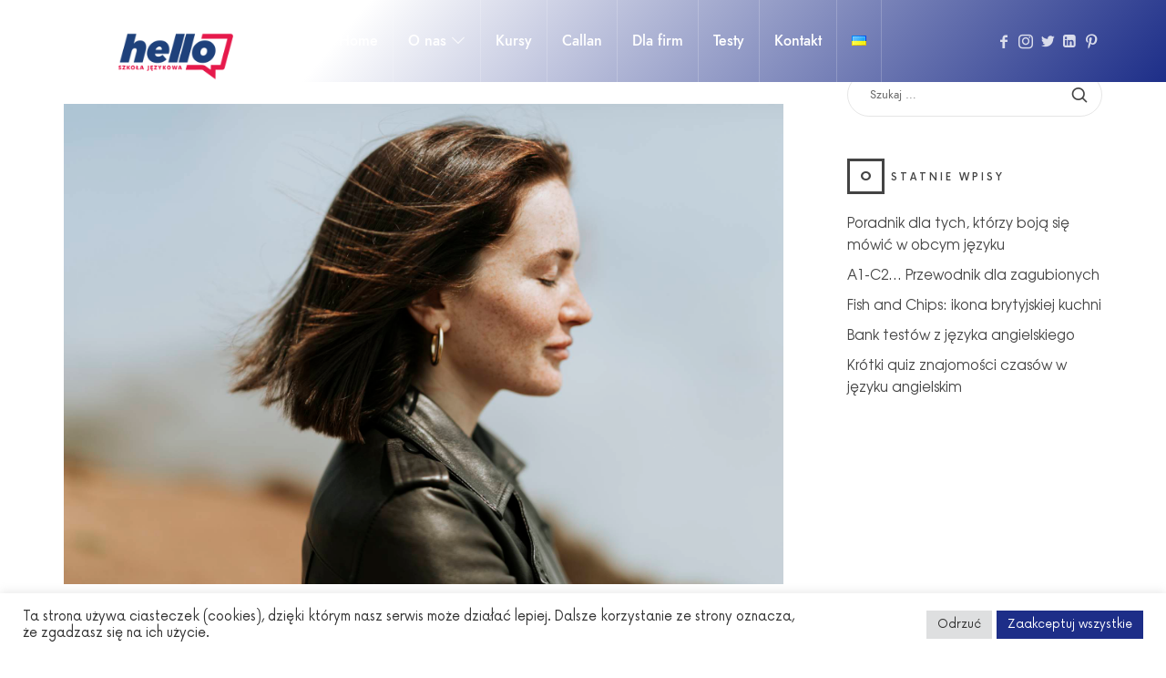

--- FILE ---
content_type: text/html; charset=UTF-8
request_url: https://szkolahello.pl/jak-szybciej-uczyc-sie-jezyka/
body_size: 18014
content:
<!doctype html>
<html lang="pl-PL" class="no-featured-area is-header-small is-body-full-width is-single-post-title-default is-post-title-align-center is-post-media-fixed is-blog-text-align-left is-meta-with-icons is-header-light is-header-full-width is-header-parallax-no is-menu-sticky is-menu-fixed-width is-menu-align-center is-menu-light is-submenu-light-border is-submenu-align-left is-menu-none-uppercase is-featured-area-full is-slider-buttons-center-margin is-slider-buttons-rounded is-slider-buttons-dark is-slider-title-dark-shadow is-slider-parallax is-slider-title-none-uppercase is-slider-more-link-show-on-hover is-slider-more-link-border-bottom is-slider-text-align-left is-slider-v-align-bottom is-slider-h-align-center is-link-box-title-default is-link-box-title-transform-none is-link-box-text-align-center is-link-box-v-align-center is-link-box-parallax is-intro-align-center is-intro-text-dark is-intro-parallax-no is-more-link-border-bottom-light is-about-author-minimal is-related-posts-parallax is-related-posts-overflow is-share-links-boxed is-tagcloud-minimal is-nav-single-rounded is-nav-single-no-animated is-comments-minimal is-comments-image-rounded is-comment-form-boxed is-comment-form-border-arrow is-sidebar-right is-sidebar-sticky is-sidebar-align-left is-widget-title-align-left is-widget-first-letter-border is-trending-posts-default is-footer-subscribe-light is-footer-widgets-align-left is-footer-full-width  is-site-branding-right-show is-sub-menu-ani-zoom-in is-menu-hover-solid is-menu-hover-overflow is-menu-hover-chevron is-header-search-disabled is-header-sticky-shadow-soft is-header-transparent-border-bottom is-menu-sticky-shadow-soft-shorter is-menu-inline-borders is-menu-inline-borders-light is-header-float is-header-transparent" data-title-ratio="0.55" data-link-box-title-ratio="0.5" data-generic-button-style="" data-header-bg-shape="">
<head>
	<meta charset="UTF-8">
					<meta name="viewport" content="width=device-width, initial-scale=1">
				<link rel="profile" href="https://gmpg.org/xfn/11">
	<meta name='robots' content='index, follow, max-image-preview:large, max-snippet:-1, max-video-preview:-1' />

	<!-- This site is optimized with the Yoast SEO Premium plugin v22.8 (Yoast SEO v22.8) - https://yoast.com/wordpress/plugins/seo/ -->
	<title>Jak przyspieszyć uczenie się języka obcego - Szkoła Językowa Hello Wrocław</title>
	<link rel="canonical" href="https://szkolahello.pl/jak-szybciej-uczyc-sie-jezyka/" />
	<meta property="og:locale" content="pl_PL" />
	<meta property="og:type" content="article" />
	<meta property="og:title" content="Jak przyspieszyć uczenie się języka obcego" />
	<meta property="og:description" content="&nbsp;Czasami spotykam się z opinią osób, które zaczynają naukę języka obcego, że głównym problemem dla nich jest przyswajanie sobie nowych słów i gramatycznego ich wykorzystania teraz i natychmiast. Prawdopodobnie jest to związane z tym, jak uczono, a raczej jak weryfikowano nasze postępy w nauce języka obcego w szkole podstawowej lub średniej. Ja też pamiętam te klasówki ze słówek i reguł. W naszej&nbsp;szkole językowej&nbsp;do procesu poznawania... Read More" />
	<meta property="og:url" content="https://szkolahello.pl/jak-szybciej-uczyc-sie-jezyka/" />
	<meta property="og:site_name" content="Szkoła Językowa Hello Wrocław" />
	<meta property="article:publisher" content="https://www.facebook.com/SzkolaJezykowaHello" />
	<meta property="article:published_time" content="2022-05-14T08:11:07+00:00" />
	<meta property="article:modified_time" content="2022-08-17T20:33:21+00:00" />
	<meta property="og:image" content="https://szkolahello.pl/wp-content/uploads/2018/10/84236-1920.jpg" />
	<meta property="og:image:width" content="1920" />
	<meta property="og:image:height" content="1280" />
	<meta property="og:image:type" content="image/jpeg" />
	<meta name="author" content="admin szkola hello" />
	<meta name="twitter:label1" content="Napisane przez" />
	<meta name="twitter:data1" content="admin szkola hello" />
	<script type="application/ld+json" class="yoast-schema-graph">{"@context":"https://schema.org","@graph":[{"@type":"Article","@id":"https://szkolahello.pl/jak-szybciej-uczyc-sie-jezyka/#article","isPartOf":{"@id":"https://szkolahello.pl/jak-szybciej-uczyc-sie-jezyka/"},"author":{"name":"admin szkola hello","@id":"https://szkolahello.pl/#/schema/person/10ff9337fa08c021193c824080d8a051"},"headline":"Jak przyspieszyć uczenie się języka obcego","datePublished":"2022-05-14T08:11:07+00:00","dateModified":"2022-08-17T20:33:21+00:00","mainEntityOfPage":{"@id":"https://szkolahello.pl/jak-szybciej-uczyc-sie-jezyka/"},"wordCount":299,"publisher":{"@id":"https://szkolahello.pl/#organization"},"image":{"@id":"https://szkolahello.pl/jak-szybciej-uczyc-sie-jezyka/#primaryimage"},"thumbnailUrl":"https://szkolahello.pl/wp-content/uploads/2018/10/84236-1920.jpg","keywords":["jak uczyć się języka obcego","nauka angielskiego","nauka hiszpańskiego"],"articleSection":["Improve"],"inLanguage":"pl-PL"},{"@type":"WebPage","@id":"https://szkolahello.pl/jak-szybciej-uczyc-sie-jezyka/","url":"https://szkolahello.pl/jak-szybciej-uczyc-sie-jezyka/","name":"Jak przyspieszyć uczenie się języka obcego - Szkoła Językowa Hello Wrocław","isPartOf":{"@id":"https://szkolahello.pl/#website"},"primaryImageOfPage":{"@id":"https://szkolahello.pl/jak-szybciej-uczyc-sie-jezyka/#primaryimage"},"image":{"@id":"https://szkolahello.pl/jak-szybciej-uczyc-sie-jezyka/#primaryimage"},"thumbnailUrl":"https://szkolahello.pl/wp-content/uploads/2018/10/84236-1920.jpg","datePublished":"2022-05-14T08:11:07+00:00","dateModified":"2022-08-17T20:33:21+00:00","breadcrumb":{"@id":"https://szkolahello.pl/jak-szybciej-uczyc-sie-jezyka/#breadcrumb"},"inLanguage":"pl-PL","potentialAction":[{"@type":"ReadAction","target":["https://szkolahello.pl/jak-szybciej-uczyc-sie-jezyka/"]}]},{"@type":"ImageObject","inLanguage":"pl-PL","@id":"https://szkolahello.pl/jak-szybciej-uczyc-sie-jezyka/#primaryimage","url":"https://szkolahello.pl/wp-content/uploads/2018/10/84236-1920.jpg","contentUrl":"https://szkolahello.pl/wp-content/uploads/2018/10/84236-1920.jpg","width":1920,"height":1280,"caption":"Side view of a woman in leather jacket standing in a park"},{"@type":"BreadcrumbList","@id":"https://szkolahello.pl/jak-szybciej-uczyc-sie-jezyka/#breadcrumb","itemListElement":[{"@type":"ListItem","position":1,"name":"Home","item":"https://szkolahello.pl/"},{"@type":"ListItem","position":2,"name":"Blog","item":"https://szkolahello.pl/blog/"},{"@type":"ListItem","position":3,"name":"Jak przyspieszyć uczenie się języka obcego"}]},{"@type":"WebSite","@id":"https://szkolahello.pl/#website","url":"https://szkolahello.pl/","name":"Kursy angielskiego i hiszpańskiego Wrocław - Szkoła HELLO","description":"Kursy języka angielskiego Wrocław","publisher":{"@id":"https://szkolahello.pl/#organization"},"alternateName":"szkoła językowa Wrocław","potentialAction":[{"@type":"SearchAction","target":{"@type":"EntryPoint","urlTemplate":"https://szkolahello.pl/?s={search_term_string}"},"query-input":"required name=search_term_string"}],"inLanguage":"pl-PL"},{"@type":"Organization","@id":"https://szkolahello.pl/#organization","name":"Szkoła HELLO","url":"https://szkolahello.pl/","logo":{"@type":"ImageObject","inLanguage":"pl-PL","@id":"https://szkolahello.pl/#/schema/logo/image/","url":"https://szkolahello.pl/wp-content/uploads/2022/02/cropped-cropped-logo_new-1-1.png","contentUrl":"https://szkolahello.pl/wp-content/uploads/2022/02/cropped-cropped-logo_new-1-1.png","width":600,"height":298,"caption":"Szkoła HELLO"},"image":{"@id":"https://szkolahello.pl/#/schema/logo/image/"},"sameAs":["https://www.facebook.com/SzkolaJezykowaHello","https://x.com/szhellowro","https://www.instagram.com/szkolahello/"]},{"@type":"Person","@id":"https://szkolahello.pl/#/schema/person/10ff9337fa08c021193c824080d8a051","name":"admin szkola hello","image":{"@type":"ImageObject","inLanguage":"pl-PL","@id":"https://szkolahello.pl/#/schema/person/image/","url":"https://secure.gravatar.com/avatar/5b85bac78d34316a6288c6af9730bbc2?s=96&d=mm&r=g","contentUrl":"https://secure.gravatar.com/avatar/5b85bac78d34316a6288c6af9730bbc2?s=96&d=mm&r=g","caption":"admin szkola hello"},"sameAs":["https://szkolahello.pl"],"url":"https://szkolahello.pl/author/szhello/"}]}</script>
	<!-- / Yoast SEO Premium plugin. -->


<link rel='dns-prefetch' href='//fonts.googleapis.com' />
<link rel="alternate" type="application/rss+xml" title="Szkoła Językowa Hello Wrocław &raquo; Kanał z wpisami" href="https://szkolahello.pl/feed/" />
<link rel="alternate" type="application/rss+xml" title="Szkoła Językowa Hello Wrocław &raquo; Kanał z komentarzami" href="https://szkolahello.pl/comments/feed/" />
<script type="text/javascript">
/* <![CDATA[ */
window._wpemojiSettings = {"baseUrl":"https:\/\/s.w.org\/images\/core\/emoji\/15.0.3\/72x72\/","ext":".png","svgUrl":"https:\/\/s.w.org\/images\/core\/emoji\/15.0.3\/svg\/","svgExt":".svg","source":{"concatemoji":"https:\/\/szkolahello.pl\/wp-includes\/js\/wp-emoji-release.min.js?ver=0f1a8ed0f7ca8da320878df7069df120"}};
/*! This file is auto-generated */
!function(i,n){var o,s,e;function c(e){try{var t={supportTests:e,timestamp:(new Date).valueOf()};sessionStorage.setItem(o,JSON.stringify(t))}catch(e){}}function p(e,t,n){e.clearRect(0,0,e.canvas.width,e.canvas.height),e.fillText(t,0,0);var t=new Uint32Array(e.getImageData(0,0,e.canvas.width,e.canvas.height).data),r=(e.clearRect(0,0,e.canvas.width,e.canvas.height),e.fillText(n,0,0),new Uint32Array(e.getImageData(0,0,e.canvas.width,e.canvas.height).data));return t.every(function(e,t){return e===r[t]})}function u(e,t,n){switch(t){case"flag":return n(e,"\ud83c\udff3\ufe0f\u200d\u26a7\ufe0f","\ud83c\udff3\ufe0f\u200b\u26a7\ufe0f")?!1:!n(e,"\ud83c\uddfa\ud83c\uddf3","\ud83c\uddfa\u200b\ud83c\uddf3")&&!n(e,"\ud83c\udff4\udb40\udc67\udb40\udc62\udb40\udc65\udb40\udc6e\udb40\udc67\udb40\udc7f","\ud83c\udff4\u200b\udb40\udc67\u200b\udb40\udc62\u200b\udb40\udc65\u200b\udb40\udc6e\u200b\udb40\udc67\u200b\udb40\udc7f");case"emoji":return!n(e,"\ud83d\udc26\u200d\u2b1b","\ud83d\udc26\u200b\u2b1b")}return!1}function f(e,t,n){var r="undefined"!=typeof WorkerGlobalScope&&self instanceof WorkerGlobalScope?new OffscreenCanvas(300,150):i.createElement("canvas"),a=r.getContext("2d",{willReadFrequently:!0}),o=(a.textBaseline="top",a.font="600 32px Arial",{});return e.forEach(function(e){o[e]=t(a,e,n)}),o}function t(e){var t=i.createElement("script");t.src=e,t.defer=!0,i.head.appendChild(t)}"undefined"!=typeof Promise&&(o="wpEmojiSettingsSupports",s=["flag","emoji"],n.supports={everything:!0,everythingExceptFlag:!0},e=new Promise(function(e){i.addEventListener("DOMContentLoaded",e,{once:!0})}),new Promise(function(t){var n=function(){try{var e=JSON.parse(sessionStorage.getItem(o));if("object"==typeof e&&"number"==typeof e.timestamp&&(new Date).valueOf()<e.timestamp+604800&&"object"==typeof e.supportTests)return e.supportTests}catch(e){}return null}();if(!n){if("undefined"!=typeof Worker&&"undefined"!=typeof OffscreenCanvas&&"undefined"!=typeof URL&&URL.createObjectURL&&"undefined"!=typeof Blob)try{var e="postMessage("+f.toString()+"("+[JSON.stringify(s),u.toString(),p.toString()].join(",")+"));",r=new Blob([e],{type:"text/javascript"}),a=new Worker(URL.createObjectURL(r),{name:"wpTestEmojiSupports"});return void(a.onmessage=function(e){c(n=e.data),a.terminate(),t(n)})}catch(e){}c(n=f(s,u,p))}t(n)}).then(function(e){for(var t in e)n.supports[t]=e[t],n.supports.everything=n.supports.everything&&n.supports[t],"flag"!==t&&(n.supports.everythingExceptFlag=n.supports.everythingExceptFlag&&n.supports[t]);n.supports.everythingExceptFlag=n.supports.everythingExceptFlag&&!n.supports.flag,n.DOMReady=!1,n.readyCallback=function(){n.DOMReady=!0}}).then(function(){return e}).then(function(){var e;n.supports.everything||(n.readyCallback(),(e=n.source||{}).concatemoji?t(e.concatemoji):e.wpemoji&&e.twemoji&&(t(e.twemoji),t(e.wpemoji)))}))}((window,document),window._wpemojiSettings);
/* ]]> */
</script>
<style id='wp-emoji-styles-inline-css' type='text/css'>

	img.wp-smiley, img.emoji {
		display: inline !important;
		border: none !important;
		box-shadow: none !important;
		height: 1em !important;
		width: 1em !important;
		margin: 0 0.07em !important;
		vertical-align: -0.1em !important;
		background: none !important;
		padding: 0 !important;
	}
</style>
<link rel='stylesheet' id='wp-block-library-css' href='https://szkolahello.pl/wp-includes/css/dist/block-library/style.min.css?ver=0f1a8ed0f7ca8da320878df7069df120' type='text/css' media='all' />
<style id='qsm-quiz-style-inline-css' type='text/css'>


</style>
<style id='classic-theme-styles-inline-css' type='text/css'>
/*! This file is auto-generated */
.wp-block-button__link{color:#fff;background-color:#32373c;border-radius:9999px;box-shadow:none;text-decoration:none;padding:calc(.667em + 2px) calc(1.333em + 2px);font-size:1.125em}.wp-block-file__button{background:#32373c;color:#fff;text-decoration:none}
</style>
<style id='global-styles-inline-css' type='text/css'>
body{--wp--preset--color--black: #000000;--wp--preset--color--cyan-bluish-gray: #abb8c3;--wp--preset--color--white: #ffffff;--wp--preset--color--pale-pink: #f78da7;--wp--preset--color--vivid-red: #cf2e2e;--wp--preset--color--luminous-vivid-orange: #ff6900;--wp--preset--color--luminous-vivid-amber: #fcb900;--wp--preset--color--light-green-cyan: #7bdcb5;--wp--preset--color--vivid-green-cyan: #00d084;--wp--preset--color--pale-cyan-blue: #8ed1fc;--wp--preset--color--vivid-cyan-blue: #0693e3;--wp--preset--color--vivid-purple: #9b51e0;--wp--preset--gradient--vivid-cyan-blue-to-vivid-purple: linear-gradient(135deg,rgba(6,147,227,1) 0%,rgb(155,81,224) 100%);--wp--preset--gradient--light-green-cyan-to-vivid-green-cyan: linear-gradient(135deg,rgb(122,220,180) 0%,rgb(0,208,130) 100%);--wp--preset--gradient--luminous-vivid-amber-to-luminous-vivid-orange: linear-gradient(135deg,rgba(252,185,0,1) 0%,rgba(255,105,0,1) 100%);--wp--preset--gradient--luminous-vivid-orange-to-vivid-red: linear-gradient(135deg,rgba(255,105,0,1) 0%,rgb(207,46,46) 100%);--wp--preset--gradient--very-light-gray-to-cyan-bluish-gray: linear-gradient(135deg,rgb(238,238,238) 0%,rgb(169,184,195) 100%);--wp--preset--gradient--cool-to-warm-spectrum: linear-gradient(135deg,rgb(74,234,220) 0%,rgb(151,120,209) 20%,rgb(207,42,186) 40%,rgb(238,44,130) 60%,rgb(251,105,98) 80%,rgb(254,248,76) 100%);--wp--preset--gradient--blush-light-purple: linear-gradient(135deg,rgb(255,206,236) 0%,rgb(152,150,240) 100%);--wp--preset--gradient--blush-bordeaux: linear-gradient(135deg,rgb(254,205,165) 0%,rgb(254,45,45) 50%,rgb(107,0,62) 100%);--wp--preset--gradient--luminous-dusk: linear-gradient(135deg,rgb(255,203,112) 0%,rgb(199,81,192) 50%,rgb(65,88,208) 100%);--wp--preset--gradient--pale-ocean: linear-gradient(135deg,rgb(255,245,203) 0%,rgb(182,227,212) 50%,rgb(51,167,181) 100%);--wp--preset--gradient--electric-grass: linear-gradient(135deg,rgb(202,248,128) 0%,rgb(113,206,126) 100%);--wp--preset--gradient--midnight: linear-gradient(135deg,rgb(2,3,129) 0%,rgb(40,116,252) 100%);--wp--preset--font-size--small: 13px;--wp--preset--font-size--medium: 20px;--wp--preset--font-size--large: 36px;--wp--preset--font-size--x-large: 42px;--wp--preset--spacing--20: 0.44rem;--wp--preset--spacing--30: 0.67rem;--wp--preset--spacing--40: 1rem;--wp--preset--spacing--50: 1.5rem;--wp--preset--spacing--60: 2.25rem;--wp--preset--spacing--70: 3.38rem;--wp--preset--spacing--80: 5.06rem;--wp--preset--shadow--natural: 6px 6px 9px rgba(0, 0, 0, 0.2);--wp--preset--shadow--deep: 12px 12px 50px rgba(0, 0, 0, 0.4);--wp--preset--shadow--sharp: 6px 6px 0px rgba(0, 0, 0, 0.2);--wp--preset--shadow--outlined: 6px 6px 0px -3px rgba(255, 255, 255, 1), 6px 6px rgba(0, 0, 0, 1);--wp--preset--shadow--crisp: 6px 6px 0px rgba(0, 0, 0, 1);}:where(.is-layout-flex){gap: 0.5em;}:where(.is-layout-grid){gap: 0.5em;}body .is-layout-flex{display: flex;}body .is-layout-flex{flex-wrap: wrap;align-items: center;}body .is-layout-flex > *{margin: 0;}body .is-layout-grid{display: grid;}body .is-layout-grid > *{margin: 0;}:where(.wp-block-columns.is-layout-flex){gap: 2em;}:where(.wp-block-columns.is-layout-grid){gap: 2em;}:where(.wp-block-post-template.is-layout-flex){gap: 1.25em;}:where(.wp-block-post-template.is-layout-grid){gap: 1.25em;}.has-black-color{color: var(--wp--preset--color--black) !important;}.has-cyan-bluish-gray-color{color: var(--wp--preset--color--cyan-bluish-gray) !important;}.has-white-color{color: var(--wp--preset--color--white) !important;}.has-pale-pink-color{color: var(--wp--preset--color--pale-pink) !important;}.has-vivid-red-color{color: var(--wp--preset--color--vivid-red) !important;}.has-luminous-vivid-orange-color{color: var(--wp--preset--color--luminous-vivid-orange) !important;}.has-luminous-vivid-amber-color{color: var(--wp--preset--color--luminous-vivid-amber) !important;}.has-light-green-cyan-color{color: var(--wp--preset--color--light-green-cyan) !important;}.has-vivid-green-cyan-color{color: var(--wp--preset--color--vivid-green-cyan) !important;}.has-pale-cyan-blue-color{color: var(--wp--preset--color--pale-cyan-blue) !important;}.has-vivid-cyan-blue-color{color: var(--wp--preset--color--vivid-cyan-blue) !important;}.has-vivid-purple-color{color: var(--wp--preset--color--vivid-purple) !important;}.has-black-background-color{background-color: var(--wp--preset--color--black) !important;}.has-cyan-bluish-gray-background-color{background-color: var(--wp--preset--color--cyan-bluish-gray) !important;}.has-white-background-color{background-color: var(--wp--preset--color--white) !important;}.has-pale-pink-background-color{background-color: var(--wp--preset--color--pale-pink) !important;}.has-vivid-red-background-color{background-color: var(--wp--preset--color--vivid-red) !important;}.has-luminous-vivid-orange-background-color{background-color: var(--wp--preset--color--luminous-vivid-orange) !important;}.has-luminous-vivid-amber-background-color{background-color: var(--wp--preset--color--luminous-vivid-amber) !important;}.has-light-green-cyan-background-color{background-color: var(--wp--preset--color--light-green-cyan) !important;}.has-vivid-green-cyan-background-color{background-color: var(--wp--preset--color--vivid-green-cyan) !important;}.has-pale-cyan-blue-background-color{background-color: var(--wp--preset--color--pale-cyan-blue) !important;}.has-vivid-cyan-blue-background-color{background-color: var(--wp--preset--color--vivid-cyan-blue) !important;}.has-vivid-purple-background-color{background-color: var(--wp--preset--color--vivid-purple) !important;}.has-black-border-color{border-color: var(--wp--preset--color--black) !important;}.has-cyan-bluish-gray-border-color{border-color: var(--wp--preset--color--cyan-bluish-gray) !important;}.has-white-border-color{border-color: var(--wp--preset--color--white) !important;}.has-pale-pink-border-color{border-color: var(--wp--preset--color--pale-pink) !important;}.has-vivid-red-border-color{border-color: var(--wp--preset--color--vivid-red) !important;}.has-luminous-vivid-orange-border-color{border-color: var(--wp--preset--color--luminous-vivid-orange) !important;}.has-luminous-vivid-amber-border-color{border-color: var(--wp--preset--color--luminous-vivid-amber) !important;}.has-light-green-cyan-border-color{border-color: var(--wp--preset--color--light-green-cyan) !important;}.has-vivid-green-cyan-border-color{border-color: var(--wp--preset--color--vivid-green-cyan) !important;}.has-pale-cyan-blue-border-color{border-color: var(--wp--preset--color--pale-cyan-blue) !important;}.has-vivid-cyan-blue-border-color{border-color: var(--wp--preset--color--vivid-cyan-blue) !important;}.has-vivid-purple-border-color{border-color: var(--wp--preset--color--vivid-purple) !important;}.has-vivid-cyan-blue-to-vivid-purple-gradient-background{background: var(--wp--preset--gradient--vivid-cyan-blue-to-vivid-purple) !important;}.has-light-green-cyan-to-vivid-green-cyan-gradient-background{background: var(--wp--preset--gradient--light-green-cyan-to-vivid-green-cyan) !important;}.has-luminous-vivid-amber-to-luminous-vivid-orange-gradient-background{background: var(--wp--preset--gradient--luminous-vivid-amber-to-luminous-vivid-orange) !important;}.has-luminous-vivid-orange-to-vivid-red-gradient-background{background: var(--wp--preset--gradient--luminous-vivid-orange-to-vivid-red) !important;}.has-very-light-gray-to-cyan-bluish-gray-gradient-background{background: var(--wp--preset--gradient--very-light-gray-to-cyan-bluish-gray) !important;}.has-cool-to-warm-spectrum-gradient-background{background: var(--wp--preset--gradient--cool-to-warm-spectrum) !important;}.has-blush-light-purple-gradient-background{background: var(--wp--preset--gradient--blush-light-purple) !important;}.has-blush-bordeaux-gradient-background{background: var(--wp--preset--gradient--blush-bordeaux) !important;}.has-luminous-dusk-gradient-background{background: var(--wp--preset--gradient--luminous-dusk) !important;}.has-pale-ocean-gradient-background{background: var(--wp--preset--gradient--pale-ocean) !important;}.has-electric-grass-gradient-background{background: var(--wp--preset--gradient--electric-grass) !important;}.has-midnight-gradient-background{background: var(--wp--preset--gradient--midnight) !important;}.has-small-font-size{font-size: var(--wp--preset--font-size--small) !important;}.has-medium-font-size{font-size: var(--wp--preset--font-size--medium) !important;}.has-large-font-size{font-size: var(--wp--preset--font-size--large) !important;}.has-x-large-font-size{font-size: var(--wp--preset--font-size--x-large) !important;}
.wp-block-navigation a:where(:not(.wp-element-button)){color: inherit;}
:where(.wp-block-post-template.is-layout-flex){gap: 1.25em;}:where(.wp-block-post-template.is-layout-grid){gap: 1.25em;}
:where(.wp-block-columns.is-layout-flex){gap: 2em;}:where(.wp-block-columns.is-layout-grid){gap: 2em;}
.wp-block-pullquote{font-size: 1.5em;line-height: 1.6;}
</style>
<link rel='stylesheet' id='contact-form-7-css' href='https://szkolahello.pl/wp-content/plugins/contact-form-7/includes/css/styles.css?ver=5.9.5' type='text/css' media='all' />
<link rel='stylesheet' id='cookie-law-info-css' href='https://szkolahello.pl/wp-content/plugins/cookie-law-info/legacy/public/css/cookie-law-info-public.css?ver=3.3.5' type='text/css' media='all' />
<link rel='stylesheet' id='cookie-law-info-gdpr-css' href='https://szkolahello.pl/wp-content/plugins/cookie-law-info/legacy/public/css/cookie-law-info-gdpr.css?ver=3.3.5' type='text/css' media='all' />
<link rel='stylesheet' id='fontello-css' href='https://szkolahello.pl/wp-content/plugins/pixelwars-core-shortcodes/themes/global/css/fonts/fontello/css/fontello.css' type='text/css' media='all' />
<link rel='stylesheet' id='pixelwars-core-shortcodes-css' href='https://szkolahello.pl/wp-content/plugins/pixelwars-core-shortcodes/themes/global/css/shortcodes.css' type='text/css' media='all' />
<link rel='stylesheet' id='efor-font-jost-css' href='https://szkolahello.pl/wp-content/themes/efor/css/fonts/jost/stylesheet.css?ver=0f1a8ed0f7ca8da320878df7069df120' type='text/css' media='all' />
<link rel='stylesheet' id='efor-font-now-css' href='https://szkolahello.pl/wp-content/themes/efor/css/fonts/now/stylesheet.css?ver=0f1a8ed0f7ca8da320878df7069df120' type='text/css' media='all' />
<link rel='stylesheet' id='efor-font-texgyreadventor-css' href='https://szkolahello.pl/wp-content/themes/efor/css/fonts/texgyreadventor/stylesheet.css?ver=0f1a8ed0f7ca8da320878df7069df120' type='text/css' media='all' />
<link rel='stylesheet' id='efor-fonts-css' href='//fonts.googleapis.com/css?family=Abel%3A400%2C400i%2C700%2C700i&#038;ver=6.5.7' type='text/css' media='all' />
<link rel='stylesheet' id='normalize-css' href='https://szkolahello.pl/wp-content/themes/efor/css/normalize.css?ver=0f1a8ed0f7ca8da320878df7069df120' type='text/css' media='all' />
<link rel='stylesheet' id='bootstrap-css' href='https://szkolahello.pl/wp-content/themes/efor/css/bootstrap.css?ver=0f1a8ed0f7ca8da320878df7069df120' type='text/css' media='all' />
<link rel='stylesheet' id='fluidbox-css' href='https://szkolahello.pl/wp-content/themes/efor/js/fluidbox/fluidbox.css?ver=0f1a8ed0f7ca8da320878df7069df120' type='text/css' media='all' />
<link rel='stylesheet' id='magnific-popup-css' href='https://szkolahello.pl/wp-content/themes/efor/js/jquery.magnific-popup/magnific-popup.css?ver=0f1a8ed0f7ca8da320878df7069df120' type='text/css' media='all' />
<link rel='stylesheet' id='owl-carousel-css' href='https://szkolahello.pl/wp-content/themes/efor/js/owl-carousel/owl.carousel.css?ver=0f1a8ed0f7ca8da320878df7069df120' type='text/css' media='all' />
<link rel='stylesheet' id='efor-main-css' href='https://szkolahello.pl/wp-content/themes/efor/css/main.css?ver=0f1a8ed0f7ca8da320878df7069df120' type='text/css' media='all' />
<link rel='stylesheet' id='efor-768-css' href='https://szkolahello.pl/wp-content/themes/efor/css/768.css?ver=0f1a8ed0f7ca8da320878df7069df120' type='text/css' media='all' />
<link rel='stylesheet' id='efor-992-css' href='https://szkolahello.pl/wp-content/themes/efor/css/992.css?ver=0f1a8ed0f7ca8da320878df7069df120' type='text/css' media='all' />
<link rel='stylesheet' id='efor-efor-css' href='https://szkolahello.pl/wp-content/themes/efor/css/efor.css?ver=0f1a8ed0f7ca8da320878df7069df120' type='text/css' media='all' />
<link rel='stylesheet' id='efor-style-css' href='https://szkolahello.pl/wp-content/themes/efor/style.css?ver=0f1a8ed0f7ca8da320878df7069df120' type='text/css' media='all' />
<style id='efor-style-inline-css' type='text/css'>
.site-title { font-family: 'Abel'; }

.nav-menu, .entry-meta, .owl-nav, label, .page-links, .navigation, .entry-title i, .site-info, .filters { font-family: 'Jost*', sans-serif; }

.widget-title { font-family: 'Now', sans-serif; }

h1, .entry-title, .footer-subscribe h3, .widget_categories ul li, .widget_recent_entries ul li a, .widget_pages ul li, .widget_nav_menu ul li, .widget_archive ul li, .widget_most_recommended_posts ul li a, .widget_calendar table caption, .tptn_title, .nav-single a, .widget_recent_comments ul li, .widget_product_categories ul li, .widget_meta ul li, .widget_rss ul a.rsswidget { font-family: 'TeXGyreAdventor', sans-serif; }

h2, h3, h4, h5, h6, blockquote, .tab-titles { font-family: 'TeXGyreAdventor', sans-serif; }

.slider-box .entry-title { font-family: 'TeXGyreAdventor', sans-serif; }

body { font-family: 'Now', sans-serif; }

.link-box .entry-title { font-family: 'Now', sans-serif; }

.site-description { font-family: 'Jost*', sans-serif; }

@media screen and (min-width: 992px) { .site-header .site-title { font-size: 50px; } }

@media screen and (min-width: 992px) { .is-header-smaller .site-header.clone .site-title { font-size: 44px; } }

@media screen and (min-width: 992px) { h1 { font-size: 25px; } }

@media screen and (min-width: 992px) { html { font-size: 14px; } }

@media screen and (max-width: 991px) { html { font-size: 13px; } }

@media screen and (min-width: 992px) { .nav-menu > ul { font-size: 16px; } }

@media screen and (min-width: 992px) { .blog-stream .entry-content { font-size: 16px; } }

.widget-title { font-size: 11px; }

@media screen and (min-width: 992px) { .nav-menu ul ul { font-size: 16px; } }

.entry-meta { font-size: 13px; }

.top-bar { font-size: 14px; }

.site-footer .site-info { font-size: 12px; }

.site-title { font-weight: 400; }

h1, .entry-title, .footer-subscribe h3 { font-weight: 700; }

h2, h3, h4, h5, h6, blockquote, .comment-meta .fn { font-weight: 700; }

.slider-box .entry-title { font-weight: 700; }

.widget-title { font-weight: 500; }

@media screen and (min-width: 992px) { .nav-menu > ul { font-weight: 500; } }

@media screen and (min-width: 992px) { .nav-menu ul ul { font-weight: 600; } }

.link-box .entry-title { font-weight: 700; }

.top-bar { font-weight: 600; }

@media screen and (min-width: 992px) { .nav-menu > ul { letter-spacing: 0px; } }

@media screen and (min-width: 992px) { .nav-menu ul ul { letter-spacing: 0px; } }

.widget-title { letter-spacing: 3px; }

.site-footer .site-info { letter-spacing: 0px; }

@media screen and (min-width: 992px) { html { line-height: 1.9; } }

@media screen and (min-width: 768px) {

.featured-area .block { padding: 0px; }

.featured-area { margin: -0px; }

}

.header-wrap:after { bottom: -1px; }

.is-menu-bar .menu-wrap:after { bottom: -1px; }

@media screen and (min-width: 992px) { .site-title img { max-height: 126px; } }

@media screen and (max-width: 991px) { .site-title img { max-height: 64px; } }

@media screen and (min-width: 992px) { .is-header-smaller .site-header.clone .site-title img { max-height: 28px; } }

.top-bar { line-height: 37px; }

@media screen and (min-width: 1360px) {

.is-header-vertical .site-header, .is-header-vertical .site-header .header-wrap { width: 240px; }

.is-header-vertical-left .site { padding-left: 240px; }

.is-header-vertical-right .site { padding-right: 240px; }

}

html .site-header .site-title a { padding: 30px 60px; }

.layout-medium, .is-header-row .header-wrap-inner, .is-header-small .header-wrap-inner, .is-menu-bar.is-menu-fixed-bg .menu-wrap, .is-header-fixed-width .header-wrap, .is-header-fixed-width.is-menu-bar .site-navigation, .is-header-float-box:not(.is-header-float-box-menu) .site-header:not(.clone) .header-wrap, .is-header-float-box.is-menu-bar .site-header:not(.clone) .site-navigation:not(.clone), .is-body-boxed .site, .is-body-boxed .header-wrap, .is-body-boxed.is-menu-bar .site-navigation, .is-body-boxed:not(.is-menu-bar) .site-header, .is-middle-boxed .site-main, .intro-content, .is-footer-boxed .site-footer, .is-content-boxed .site-main .layout-fixed, .top-bar .top-bar-wrap, .is-top-bar-fixed .top-bar, .is-top-bar-fixed-bg .top-bar, .is-menu-bottom.is-menu-bottom-overflow .site-header:not(.clone) .site-navigation:not(.clone) .menu-wrap, .site-branding-wrap, .is-header-border-fixed .header-wrap:after, .is-header-border-fixed .menu-wrap:after, html .tutor-container, html .lp-content-area, html .learn-press-breadcrumb { max-width: 1140px; margin-left: auto; margin-right: auto; }

@media screen and (min-width: 992px) {

.is-header-small .header-wrap, .is-menu-bar .nav-menu > ul > li, .is-header-vertical .nav-menu > ul > li { line-height: 90px; }

.is-header-small .site-branding { max-height: 90px; }

}

@media screen and (min-width: 992px) {

.is-header-small.is-header-smaller .site-header.clone .header-wrap, .is-header-row.is-header-smaller .site-header.clone .nav-menu > ul > li, .is-menu-bar.is-header-smaller .site-navigation.clone .nav-menu > ul > li, .is-menu-bar.is-header-smaller .site-header.clone .site-navigation .nav-menu > ul > li { line-height: 65px; }

.is-header-small.is-header-smaller .site-header.clone .site-branding { max-height: 65px; }

}

a { color: #1d2e88; }

.site-header .header-wrap { background-color: #ffffff; }

html:not(.is-menu-bottom) .site-header .header-bg-shape { color: #ffffff; }

.header-wrap:before { background: linear-gradient(130deg, #ffffff 30%, #1d2e88 100%); }

.header-wrap:before { opacity: 1; }

.is-header-half-transparent:not(.is-menu-toggled-on) .site-header:not(.clone) .header-wrap:before { opacity: 0; }

.header-wrap:after { opacity: 0.12; }

.is-menu-bar .menu-wrap:after { opacity: 0.12; }

.site-header .menu-wrap { background-color: #1d2e88; }

html.is-menu-bottom .site-header .header-bg-shape { color: #1d2e88; }

@media screen and (min-width: 992px) { .nav-menu > ul > li.current-menu-item > a { color: #ffffff !important; } }

@media screen and (min-width: 992px) { .nav-menu li.current-menu-item > a .link-text:before { background-color: #e50000 !important; border-color: #e50000 !important; } }

@media screen and (min-width: 992px) { html .nav-menu > ul > li > a:hover, .nav-menu > ul > li.has-submenu:hover > a { color: #ffffff; } }

@media screen and (min-width: 992px) { html.loaded .nav-menu ul li a .link-text:before, .nav-menu li.has-submenu:hover > a .link-text:before { background-color: #1d2e88; border-color: #1d2e88; } }

.site .footer-subscribe { background: #ffffff; }

.button.is-primary:hover { color: #4463bf; }

.button.is-primary.is-shadow:hover, .button.is-primary.is-solid:hover, .button.is-primary.is-solid-light:hover, .button.is-primary.is-shift:after, .button.is-primary.is-circle:before, html .elementor-button:hover, html .ekit-wid-con .elementskit-btn:hover { background-color: #4463bf; }

.button.is-primary.is-shadow:hover { box-shadow: 0px 2px 10px -5px #4463bf; }

.top-bar, .top-bar select option { background-color: #dd3333; }

.site-header { color: #000000; }

.header-wrap:after { color: #000000; }

.header-wrap:after { background: linear-gradient(90deg, currentColor 30%, #000000 100%); }

.is-menu-bar .menu-wrap:after { color: #000000; }
</style>
<link rel='stylesheet' id='jet-popup-frontend-css' href='https://szkolahello.pl/wp-content/plugins/jet-popup/assets/css/jet-popup-frontend.css?ver=2.0.14.1' type='text/css' media='all' />
<link rel='stylesheet' id='tablepress-default-css' href='https://szkolahello.pl/wp-content/plugins/tablepress/css/build/default.css?ver=3.2.3' type='text/css' media='all' />
<!--n2css--><!--n2js--><script type="text/javascript" src="https://szkolahello.pl/wp-includes/js/jquery/jquery.min.js?ver=3.7.1" id="jquery-core-js"></script>
<script type="text/javascript" src="https://szkolahello.pl/wp-includes/js/jquery/jquery-migrate.min.js?ver=3.4.1" id="jquery-migrate-js"></script>
<script type="text/javascript" id="cookie-law-info-js-extra">
/* <![CDATA[ */
var Cli_Data = {"nn_cookie_ids":[],"cookielist":[],"non_necessary_cookies":[],"ccpaEnabled":"","ccpaRegionBased":"","ccpaBarEnabled":"","strictlyEnabled":["necessary","obligatoire"],"ccpaType":"gdpr","js_blocking":"1","custom_integration":"","triggerDomRefresh":"","secure_cookies":""};
var cli_cookiebar_settings = {"animate_speed_hide":"500","animate_speed_show":"500","background":"#FFF","border":"#b1a6a6c2","border_on":"","button_1_button_colour":"#61a229","button_1_button_hover":"#4e8221","button_1_link_colour":"#fff","button_1_as_button":"1","button_1_new_win":"","button_2_button_colour":"#333","button_2_button_hover":"#292929","button_2_link_colour":"#444","button_2_as_button":"","button_2_hidebar":"","button_3_button_colour":"#dedfe0","button_3_button_hover":"#b2b2b3","button_3_link_colour":"#333333","button_3_as_button":"1","button_3_new_win":"","button_4_button_colour":"#dedfe0","button_4_button_hover":"#b2b2b3","button_4_link_colour":"#333333","button_4_as_button":"1","button_7_button_colour":"#1d2e88","button_7_button_hover":"#17256d","button_7_link_colour":"#fff","button_7_as_button":"1","button_7_new_win":"","font_family":"inherit","header_fix":"","notify_animate_hide":"1","notify_animate_show":"","notify_div_id":"#cookie-law-info-bar","notify_position_horizontal":"right","notify_position_vertical":"bottom","scroll_close":"","scroll_close_reload":"","accept_close_reload":"","reject_close_reload":"","showagain_tab":"","showagain_background":"#fff","showagain_border":"#000","showagain_div_id":"#cookie-law-info-again","showagain_x_position":"100px","text":"#333333","show_once_yn":"","show_once":"10000","logging_on":"","as_popup":"","popup_overlay":"1","bar_heading_text":"","cookie_bar_as":"banner","popup_showagain_position":"bottom-right","widget_position":"left"};
var log_object = {"ajax_url":"https:\/\/szkolahello.pl\/wp-admin\/admin-ajax.php"};
/* ]]> */
</script>
<script type="text/javascript" src="https://szkolahello.pl/wp-content/plugins/cookie-law-info/legacy/public/js/cookie-law-info-public.js?ver=3.3.5" id="cookie-law-info-js"></script>
<link rel="https://api.w.org/" href="https://szkolahello.pl/wp-json/" /><link rel="alternate" type="application/json" href="https://szkolahello.pl/wp-json/wp/v2/posts/1289" /><link rel="EditURI" type="application/rsd+xml" title="RSD" href="https://szkolahello.pl/xmlrpc.php?rsd" />
<link rel="alternate" type="application/json+oembed" href="https://szkolahello.pl/wp-json/oembed/1.0/embed?url=https%3A%2F%2Fszkolahello.pl%2Fjak-szybciej-uczyc-sie-jezyka%2F" />
<link rel="alternate" type="text/xml+oembed" href="https://szkolahello.pl/wp-json/oembed/1.0/embed?url=https%3A%2F%2Fszkolahello.pl%2Fjak-szybciej-uczyc-sie-jezyka%2F&#038;format=xml" />

		<!-- GA Google Analytics @ https://m0n.co/ga -->
		<script async src="https://www.googletagmanager.com/gtag/js?id=G-B1FR915P7J"></script>
		<script>
			window.dataLayer = window.dataLayer || [];
			function gtag(){dataLayer.push(arguments);}
			gtag('js', new Date());
			gtag('config', 'G-B1FR915P7J');
		</script>

	<meta name="generator" content="Elementor 3.21.8; features: e_optimized_assets_loading, e_optimized_css_loading, additional_custom_breakpoints; settings: css_print_method-external, google_font-enabled, font_display-auto">
<link rel="icon" href="https://szkolahello.pl/wp-content/uploads/2022/02/cropped-logo_new-1-2-32x32.png" sizes="32x32" />
<link rel="icon" href="https://szkolahello.pl/wp-content/uploads/2022/02/cropped-logo_new-1-2-192x192.png" sizes="192x192" />
<link rel="apple-touch-icon" href="https://szkolahello.pl/wp-content/uploads/2022/02/cropped-logo_new-1-2-180x180.png" />
<meta name="msapplication-TileImage" content="https://szkolahello.pl/wp-content/uploads/2022/02/cropped-logo_new-1-2-270x270.png" />
		<style type="text/css" id="wp-custom-css">
			.grecaptcha-badge { visibility: hidden; }		</style>
		</head>

<body data-rsssl=1 class="post-template-default single single-post postid-1289 single-format-standard wp-custom-logo elementor-default elementor-kit-5">
		    <div id="page" class="hfeed site">
				
        <header id="masthead" class="site-header" role="banner">
						<div class="header-wrap" data-parallax-video="">
				<div class="header-wrap-inner">
					<div class="site-branding">
						<div class="site-branding-wrap">
							<div class="site-branding-left">
															</div> <!-- .site-branding-left -->
							
							<div class="site-branding-center">
																			<h1 class="site-title">
												<a href="https://szkolahello.pl/" rel="home">
													<span class="screen-reader-text">Szkoła Językowa Hello Wrocław</span>
													
																													<img alt="Szkoła Językowa Hello Wrocław" src="https://szkolahello.pl/wp-content/uploads/2022/02/cropped-cropped-logo_new-1-1.png">
																												
																													<img class="logo-negative" alt="Szkoła Językowa Hello Wrocław" src="https://szkolahello.pl/wp-content/uploads/2022/02/logo_new-1.png">
																											</a>
											</h1> <!-- .site-title -->
																		
								<p class="site-description">
									Kursy języka angielskiego Wrocław								</p> <!-- .site-description -->
							</div> <!-- .site-branding-center -->
							
							<div class="site-branding-right">
															</div> <!-- .site-branding-right -->
						</div> <!-- .site-branding-wrap -->
					</div> <!-- .site-branding -->
					
					<nav id="site-navigation" class="main-navigation site-navigation" role="navigation">
						<div class="menu-wrap">
							<div class="layout-medium">
								<a class="menu-toggle">
									<span class="lines"></span>
								</a> <!-- .menu-toggle -->
								
																
								<div class="nav-menu"><ul id="menu-mymenu" class=""><li id="menu-item-12623" class="menu-item menu-item-type-post_type menu-item-object-page menu-item-home menu-item-12623"><a href="https://szkolahello.pl/">Hello Home</a></li>
<li id="menu-item-5242" class="menu-item menu-item-type-post_type menu-item-object-page menu-item-has-children menu-item-5242"><a href="https://szkolahello.pl/o-nas/">O nas</a>
<ul class="sub-menu">
	<li id="menu-item-5294" class="menu-item menu-item-type-post_type menu-item-object-page menu-item-5294"><a href="https://szkolahello.pl/lektorzy-angielskiego/">Kadra</a></li>
	<li id="menu-item-6408" class="menu-item menu-item-type-post_type menu-item-object-page menu-item-6408"><a href="https://szkolahello.pl/galeria/">Galeria</a></li>
	<li id="menu-item-6746" class="menu-item menu-item-type-post_type menu-item-object-page menu-item-6746"><a href="https://szkolahello.pl/certyfikaty-i-referencje/">Certyfikaty i referencje</a></li>
	<li id="menu-item-5138" class="menu-item menu-item-type-post_type menu-item-object-page menu-item-5138"><a href="https://szkolahello.pl/rabaty/">Rabaty</a></li>
</ul>
</li>
<li id="menu-item-4734" class="menu-item menu-item-type-post_type menu-item-object-page menu-item-4734"><a href="https://szkolahello.pl/kursy-wszystkie/">Kursy</a></li>
<li id="menu-item-4620" class="menu-item menu-item-type-post_type menu-item-object-page menu-item-4620"><a href="https://szkolahello.pl/metoda-callana/">Callan</a></li>
<li id="menu-item-5019" class="menu-item menu-item-type-post_type menu-item-object-page menu-item-5019"><a href="https://szkolahello.pl/szkolenia-dla-firm/">Dla firm</a></li>
<li id="menu-item-4126" class="menu-item menu-item-type-post_type menu-item-object-page menu-item-4126"><a href="https://szkolahello.pl/testy/">Testy</a></li>
<li id="menu-item-5147" class="menu-item menu-item-type-post_type menu-item-object-page menu-item-5147"><a href="https://szkolahello.pl/kontakt/">Kontakt</a></li>
<li id="menu-item-6611-uk" class="lang-item lang-item-115 lang-item-uk no-translation lang-item-first menu-item menu-item-type-custom menu-item-object-custom menu-item-6611-uk"><a href="https://szkolahello.pl/uk/" hreflang="uk" lang="uk"><img src="[data-uri]" alt="Українська" width="16" height="11" style="width: 16px; height: 11px;" /></a></li>
</ul></div>								
																
																			<div class="social-container widget-area">
																	<a class="social-link facebook" target="_blank" href="https://www.facebook.com/SzkolaJezykowaHello"></a>
									<a class="social-link instagram" target="_blank" href="https://www.instagram.com/szkolahello/"></a>
									<a class="social-link twitter" target="_blank" href="https://twitter.com/szhellowro"></a>
									<a class="social-link linkedin" target="_blank" href="https://www.linkedin.com/company/szkolahello/"></a>
									<a class="social-link pinterest" target="_blank" href="https://pl.pinterest.com/szkolahello"></a>
															</div> <!-- .social-container -->
																	</div> <!-- .layout-medium -->
						</div> <!-- .menu-wrap -->
					</nav> <!-- #site-navigation .main-navigation .site-navigation -->
				</div> <!-- .header-wrap-inner -->
			</div> <!-- .header-wrap -->
        </header> <!-- #masthead .site-header -->













<div id="main" class="site-main">
	<div class="layout-medium">
		<div id="primary" class="content-area with-sidebar">
			<div id="content" class="site-content" role="main">
				<article id="post-1289" class="post-1289 post type-post status-publish format-standard has-post-thumbnail hentry category-improve tag-jak-uczyc-sie-jezyka-obcego tag-nauka-angielskiego tag-nauka-hiszpanskiego is-cat-link-solid-light is-cat-link-rounded">
					<div class="hentry-wrap">
									<div class="post-header post-header-classic is-cat-link-solid-light is-cat-link-rounded">
							<header class="entry-header" >
				<h1 class="entry-title">Jak przyspieszyć uczenie się języka obcego</h1>					<div class="entry-meta below-title">
										<span class="cat-links">
					<span class="prefix">
						in					</span>
					<a href="https://szkolahello.pl/category/improve/" rel="category tag">Improve</a>				</span> <!-- .cat-links -->
						<span class="posted-on">
				<span class="prefix">
					on				</span>
				<a href="https://szkolahello.pl/jak-szybciej-uczyc-sie-jezyka/" rel="bookmark">
					<time class="entry-date published" datetime="2022-05-14T10:11:07+02:00">
						14 maja 2022					</time>
					<time class="updated" datetime="2022-08-17T22:33:21+02:00">
						17 sierpnia 2022					</time>
				</a>
			</span> <!-- .posted-on -->
					<span class="entry-share">
				<span class="entry-share-text">Share</span> <!-- .entry-share-text -->
				
				<span class="entry-share-wrap">
					<span class="entry-share-inner-wrap">
						<a class="share-facebook" rel="nofollow" target="_blank" href="https://www.facebook.com/sharer.php?u=https://szkolahello.pl/jak-szybciej-uczyc-sie-jezyka/&#038;t=Jak%20przyspieszyć%20uczenie%20się%20języka%20obcego" title="Share this post on Facebook">Facebook</a>
						
						<a class="share-twitter" rel="nofollow" target="_blank" href="https://twitter.com/intent/tweet?text=Currently%20reading:%20&#039;Jak%20przyspieszyć%20uczenie%20się%20języka%20obcego&#039;%20on%20https://szkolahello.pl/jak-szybciej-uczyc-sie-jezyka/" title="Tweet this post to your followers">Twitter</a>
						
						<a class="share-pinterest" rel="nofollow" target="_blank" href="https://pinterest.com/pin/create/button/?url=https://szkolahello.pl/jak-szybciej-uczyc-sie-jezyka/&#038;media=https://szkolahello.pl/wp-content/uploads/2018/10/84236-1920.jpg&#038;description=Jak%20przyspieszyć%20uczenie%20się%20języka%20obcego" title="Pin it">Pinterest</a>
						
						<a class="share-mail" rel="nofollow" target="_blank" href="mailto:?subject=I%20wanted%20you%20to%20see%20this%20post&#038;body=Check%20out%20this%20post:%20Jak%20przyspieszyć%20uczenie%20się%20języka%20obcego%20-%20https://szkolahello.pl/jak-szybciej-uczyc-sie-jezyka/" title="Email this post to a friend">Email</a>
					</span> <!-- .entry-share-inner-wrap -->
				</span> <!-- .entry-share-wrap -->
			</span> <!-- .entry-share -->
							</div> <!-- .entry-meta .below-title -->
							</header> <!-- .entry-header -->
							<div class="featured-image">
						<img width="1060" height="707" src="https://szkolahello.pl/wp-content/uploads/2018/10/84236-1920.jpg" class="attachment-efor_image_size_1 size-efor_image_size_1 wp-post-image" alt="" decoding="async" srcset="https://szkolahello.pl/wp-content/uploads/2018/10/84236-1920.jpg 1920w, https://szkolahello.pl/wp-content/uploads/2018/10/84236-1920-600x400.jpg 600w" sizes="(max-width: 1060px) 100vw, 1060px" />					</div> <!-- .featured-image -->
							</div> <!-- .post-header -->
								<div class="entry-content">
							<p><a href="https://1.bp.blogspot.com/-c8nbJO73cjc/X23F2Br_D1I/AAAAAAAAABw/smKUHi2Ra1kE2SJCHOLCUX7kMNFvLmMXACLcBGAsYHQ/s640/back-to-school-first.jpg.webp"><img decoding="async" src="https://1.bp.blogspot.com/-c8nbJO73cjc/X23F2Br_D1I/AAAAAAAAABw/smKUHi2Ra1kE2SJCHOLCUX7kMNFvLmMXACLcBGAsYHQ/w270-h137/back-to-school-first.jpg.webp" alt="Sposoby na szybsze uczenie się angielskich słówek" width="270" height="137" border="0" data-original-height="240" data-original-width="320"></a>&nbsp;Czasami spotykam się z opinią osób, które zaczynają naukę języka obcego, że głównym problemem dla nich jest przyswajanie sobie nowych słów i gramatycznego ich wykorzystania teraz i natychmiast. Prawdopodobnie jest to związane z tym, jak uczono, a raczej jak weryfikowano nasze postępy w nauce języka obcego w szkole podstawowej lub średniej. Ja też pamiętam te klasówki ze słówek i reguł. W naszej&nbsp;<a href="https://szkolahello.pl/">szkole językowej&nbsp;</a>do procesu poznawania języka mamy zupełnie inne podejście. Na&nbsp;<a href="https://szkolahello.pl/angielski-wroclaw-dla-doroslych-i-mlodziezy.html" rel="nofollow">kursach&nbsp;</a>rozmawiamy, rozmawiamy i rozmawiamy po angielsku lub hiszpańsku. Oczywiście jest kilka magicznych sztuczek na to, by jeszcze szybciej uczyć się nowych słów. Bo wiedzieć trzeba, że znajomość około 20% procent słów pozwala zrozumieć ok. 80% wypowiedzi. Więc po nauczeniu się 3000 (spokojnie, to nie tak dużo 😉) słów będziemy w stanie porozumieć się w codziennych sytuacjach. Oto kilka sprawdzonych sposobów:</p>
<ul>
<li>oglądaj seriale &#8211;&nbsp; znajdź sobie codziennie 10 minut i jeśli to możliwe, obejrzyj tylko po angielsku, a potem te same 10 minut z angielskimi napisami &#8211; zobaczysz, jak szybko poznasz nowe zwroty</li>
<li>przeczytaj kilka stron w tygodniu w języku angielskim na temat tego, czym się interesujesz. W Internecie na pewno znajdziesz mnóstwo ciekawych blogów, artykułów i treści.</li>
<li>Zmień sobie w telefonie, na Facebooku etc. język domyślny na angielski &#8211; wymusi to na Tobie naukę i przyspieszy oswajanie się ze słownictwem</li>
<li>jeśli Twoje dziecko uczy się angielskiego &#8211; spróbuj z nim porozmawiać przez kilka minut w tym języku</li>
<li>Pozwól nam zarazić Cię naszym entuzjazmem, by Twoja przygoda z nauką języka nigdy nie przypominała tego, co na obrazku 😃</li>
</ul>
<div></div>
						</div> <!-- .entry-content -->
					</div> <!-- .hentry-wrap -->
										<div class="post-tags tagcloud">
						<a href="https://szkolahello.pl/tag/jak-uczyc-sie-jezyka-obcego/" rel="tag">jak uczyć się języka obcego</a> <a href="https://szkolahello.pl/tag/nauka-angielskiego/" rel="tag">nauka angielskiego</a> <a href="https://szkolahello.pl/tag/nauka-hiszpanskiego/" rel="tag">nauka hiszpańskiego</a>					</div> <!-- .post-tags .tagcloud -->
							<div class="share-links">
				<h3>Share This</h3>
				
				<a class="share-facebook" rel="nofollow" target="_blank" href="https://www.facebook.com/sharer.php?u=https://szkolahello.pl/jak-szybciej-uczyc-sie-jezyka/&#038;t=Jak%20przyspieszyć%20uczenie%20się%20języka%20obcego" title="Share this post on Facebook">
					<i class="pw-icon-facebook"></i>
				</a>
				
				<a class="share-twitter" rel="nofollow" target="_blank" href="https://twitter.com/intent/tweet?text=Currently%20reading:%20&#039;Jak%20przyspieszyć%20uczenie%20się%20języka%20obcego&#039;%20on%20https://szkolahello.pl/jak-szybciej-uczyc-sie-jezyka/" title="Tweet this post to your followers">
					<i class="pw-icon-twitter"></i>
				</a>
				
				<a class="share-pinterest" rel="nofollow" target="_blank" href="https://pinterest.com/pin/create/button/?url=https://szkolahello.pl/jak-szybciej-uczyc-sie-jezyka/&#038;media=https://szkolahello.pl/wp-content/uploads/2018/10/84236-1920.jpg&#038;description=Jak%20przyspieszyć%20uczenie%20się%20języka%20obcego" title="Pin it">
					<i class="pw-icon-pinterest"></i>
				</a>
				
				<a class="share-mail" rel="nofollow" target="_blank" href="mailto:?subject=I%20wanted%20you%20to%20see%20this%20post&#038;body=Check%20out%20this%20post:%20Jak%20przyspieszyć%20uczenie%20się%20języka%20obcego%20-%20https://szkolahello.pl/jak-szybciej-uczyc-sie-jezyka/" title="Email this post to a friend">
					<i class="pw-icon-mail"></i>
				</a>
			</div> <!-- .share-links -->
								<nav class="nav-single">
							<div class="nav-previous">
																			<a class="nav-image-link" href="https://szkolahello.pl/jesli-wyjdziesz-za-hiszpana/">
												<img alt="" src="https://szkolahello.pl/wp-content/uploads/2018/10/63319-1920.jpg">
											</a>
																		
								<div class="nav-desc"><h4>Previous Post</h4><a href="https://szkolahello.pl/jesli-wyjdziesz-za-hiszpana/" rel="prev"><span class="meta-nav">&#8592;</span> Jeśli wyjdziesz za Hiszpana</a></div>								
																			<a class="nav-overlay-link" href="https://szkolahello.pl/jesli-wyjdziesz-za-hiszpana/" rel="prev">
												Jeśli wyjdziesz za Hiszpana											</a>
																	</div>
							
							<div class="nav-next">
																			<a class="nav-image-link" href="https://szkolahello.pl/dlaczego-warto-uczyc-sie-hiszpanskiego/">
												<img alt="kursy angielski wroclaw" src="https://szkolahello.pl/wp-content/uploads/2022/03/flag-spain-mniejsza-300x214.jpg">
											</a>
																		
								<div class="nav-desc"><h4>Next Post</h4><a href="https://szkolahello.pl/dlaczego-warto-uczyc-sie-hiszpanskiego/" rel="next">Dlaczego warto uczyć się hiszpańskiego <span class="meta-nav">&#8594;</span></a></div>								
																			<a class="nav-overlay-link" href="https://szkolahello.pl/dlaczego-warto-uczyc-sie-hiszpanskiego/" rel="next">
												Dlaczego warto uczyć się hiszpańskiego											</a>
																	</div>
						</nav>
									<div class="related-posts">
					<h3 class="widget-title">
						<span>You May Also Like</span>
					</h3> <!-- .widget-title -->
					
					<div class="blocks">
															<div class="block">
																				<div class="post-thumbnail" style="background-image: url(https://szkolahello.pl/wp-content/uploads/2022/03/flag-spain-mniejsza.jpg);">
											<div class="post-wrap">
												<header class="entry-header">
													<div class="entry-meta">
														<span class="cat-links"><a href="https://szkolahello.pl/category/bez-kategorii/" rel="category tag">Bez kategorii</a></span> <!-- .cat-links -->
													</div> <!-- .entry-meta -->
													
													<h2 class="entry-title">
														<a href="https://szkolahello.pl/dlaczego-warto-uczyc-sie-hiszpanskiego/">Dlaczego warto uczyć się hiszpańskiego</a>
													</h2> <!-- .entry-title -->
													
													<a class="more-link" href="https://szkolahello.pl/dlaczego-warto-uczyc-sie-hiszpanskiego/">View Post</a> <!-- .more-link -->
												</header> <!-- .entry-header -->
											</div> <!-- .post-wrap -->
										</div> <!-- .post-thumbnail -->
									</div> <!-- .block -->
													</div> <!-- .blocks -->
				</div> <!-- .related-posts -->
							</article> <!-- .post -->
				
			</div> <!-- #content .site-content -->
		</div> <!-- #primary .content-area -->

						<div id="secondary" class="widget-area sidebar" role="complementary">
				    <div class="sidebar-wrap">
						<div class="sidebar-content">
														 
							<aside id="search-1" class="widget widget_search"><form role="search" method="get" class="search-form" action="https://szkolahello.pl/">
				<label>
					<span class="screen-reader-text">Szukaj:</span>
					<input type="search" class="search-field" placeholder="Szukaj &hellip;" value="" name="s" />
				</label>
				<input type="submit" class="search-submit" value="Szukaj" />
			</form></aside>
		<aside id="recent-posts-1" class="widget widget_recent_entries">
		<h3 class="widget-title"><span>Ostatnie wpisy</span></h3>
		<ul>
											<li>
					<a href="https://szkolahello.pl/poradnik-dla-tych-ktorzy-boja-sie-mowic-w-obcym-jezyku/">Poradnik dla tych, którzy boją się mówić w obcym języku</a>
									</li>
											<li>
					<a href="https://szkolahello.pl/a1-c2-przewodnik-dla-zagubionych/">A1-C2&#8230; Przewodnik dla zagubionych</a>
									</li>
											<li>
					<a href="https://szkolahello.pl/fish-and-chips-ikona-brytyjskiej-kuchni/">Fish and Chips: ikona brytyjskiej kuchni</a>
									</li>
											<li>
					<a href="https://szkolahello.pl/testy-z-jezyka-angielskiego/">Bank testów z języka angielskiego</a>
									</li>
											<li>
					<a href="https://szkolahello.pl/testczasow/">Krótki quiz znajomości czasów w języku angielskim</a>
									</li>
					</ul>

		</aside>						</div> <!-- .sidebar-content -->
					</div> <!-- .sidebar-wrap -->
				</div> <!-- #secondary .widget-area .sidebar -->
				</div> <!-- layout -->
</div> <!-- #main .site-main -->

	
		<footer id="colophon" class="site-footer" role="contentinfo">
						
						
						
									<div class="site-info">
										<div class="textwidget"><p>2024 Szkoła Językowa HELLO we Wrocławiu. Wszelkie prawa zastrzeżone</p>
</div>
								</div> <!-- .site-info -->
							</footer> <!-- #colophon .site-footer -->
	</div> <!-- #page .hfeed .site -->
    
	<!--googleoff: all--><div id="cookie-law-info-bar" data-nosnippet="true"><span><div class="cli-bar-container cli-style-v2"><div class="cli-bar-message">Ta strona używa ciasteczek (cookies), dzięki którym nasz serwis może działać lepiej. Dalsze korzystanie ze strony oznacza, że zgadzasz się na ich użycie.</div><div class="cli-bar-btn_container"><a role='button' id="cookie_action_close_header_reject" class="medium cli-plugin-button cli-plugin-main-button cookie_action_close_header_reject cli_action_button wt-cli-reject-btn" data-cli_action="reject">Odrzuć</a><a id="wt-cli-accept-all-btn" role='button' data-cli_action="accept_all" class="wt-cli-element medium cli-plugin-button wt-cli-accept-all-btn cookie_action_close_header cli_action_button">Zaakceptuj wszystkie</a></div></div></span></div><div id="cookie-law-info-again" data-nosnippet="true"><span id="cookie_hdr_showagain">Manage consent</span></div><div class="cli-modal" data-nosnippet="true" id="cliSettingsPopup" tabindex="-1" role="dialog" aria-labelledby="cliSettingsPopup" aria-hidden="true">
  <div class="cli-modal-dialog" role="document">
	<div class="cli-modal-content cli-bar-popup">
		  <button type="button" class="cli-modal-close" id="cliModalClose">
			<svg class="" viewBox="0 0 24 24"><path d="M19 6.41l-1.41-1.41-5.59 5.59-5.59-5.59-1.41 1.41 5.59 5.59-5.59 5.59 1.41 1.41 5.59-5.59 5.59 5.59 1.41-1.41-5.59-5.59z"></path><path d="M0 0h24v24h-24z" fill="none"></path></svg>
			<span class="wt-cli-sr-only">Close</span>
		  </button>
		  <div class="cli-modal-body">
			<div class="cli-container-fluid cli-tab-container">
	<div class="cli-row">
		<div class="cli-col-12 cli-align-items-stretch cli-px-0">
			<div class="cli-privacy-overview">
				<h4>Privacy Overview</h4>				<div class="cli-privacy-content">
					<div class="cli-privacy-content-text">This website uses cookies to improve your experience while you navigate through the website. Out of these, the cookies that are categorized as necessary are stored on your browser as they are essential for the working of basic functionalities of the website. We also use third-party cookies that help us analyze and understand how you use this website. These cookies will be stored in your browser only with your consent. You also have the option to opt-out of these cookies. But opting out of some of these cookies may affect your browsing experience.</div>
				</div>
				<a class="cli-privacy-readmore" aria-label="Show more" role="button" data-readmore-text="Show more" data-readless-text="Show less"></a>			</div>
		</div>
		<div class="cli-col-12 cli-align-items-stretch cli-px-0 cli-tab-section-container">
												<div class="cli-tab-section">
						<div class="cli-tab-header">
							<a role="button" tabindex="0" class="cli-nav-link cli-settings-mobile" data-target="necessary" data-toggle="cli-toggle-tab">
								Necessary							</a>
															<div class="wt-cli-necessary-checkbox">
									<input type="checkbox" class="cli-user-preference-checkbox"  id="wt-cli-checkbox-necessary" data-id="checkbox-necessary" checked="checked"  />
									<label class="form-check-label" for="wt-cli-checkbox-necessary">Necessary</label>
								</div>
								<span class="cli-necessary-caption">Always Enabled</span>
													</div>
						<div class="cli-tab-content">
							<div class="cli-tab-pane cli-fade" data-id="necessary">
								<div class="wt-cli-cookie-description">
									Necessary cookies are absolutely essential for the website to function properly. These cookies ensure basic functionalities and security features of the website, anonymously.
<table class="cookielawinfo-row-cat-table cookielawinfo-winter"><thead><tr><th class="cookielawinfo-column-1">Cookie</th><th class="cookielawinfo-column-3">Duration</th><th class="cookielawinfo-column-4">Description</th></tr></thead><tbody><tr class="cookielawinfo-row"><td class="cookielawinfo-column-1">cookielawinfo-checkbox-analytics</td><td class="cookielawinfo-column-3">11 months</td><td class="cookielawinfo-column-4">This cookie is set by GDPR Cookie Consent plugin. The cookie is used to store the user consent for the cookies in the category "Analytics".</td></tr><tr class="cookielawinfo-row"><td class="cookielawinfo-column-1">cookielawinfo-checkbox-functional</td><td class="cookielawinfo-column-3">11 months</td><td class="cookielawinfo-column-4">The cookie is set by GDPR cookie consent to record the user consent for the cookies in the category "Functional".</td></tr><tr class="cookielawinfo-row"><td class="cookielawinfo-column-1">cookielawinfo-checkbox-necessary</td><td class="cookielawinfo-column-3">11 months</td><td class="cookielawinfo-column-4">This cookie is set by GDPR Cookie Consent plugin. The cookies is used to store the user consent for the cookies in the category "Necessary".</td></tr><tr class="cookielawinfo-row"><td class="cookielawinfo-column-1">cookielawinfo-checkbox-others</td><td class="cookielawinfo-column-3">11 months</td><td class="cookielawinfo-column-4">This cookie is set by GDPR Cookie Consent plugin. The cookie is used to store the user consent for the cookies in the category "Other.</td></tr><tr class="cookielawinfo-row"><td class="cookielawinfo-column-1">cookielawinfo-checkbox-performance</td><td class="cookielawinfo-column-3">11 months</td><td class="cookielawinfo-column-4">This cookie is set by GDPR Cookie Consent plugin. The cookie is used to store the user consent for the cookies in the category "Performance".</td></tr><tr class="cookielawinfo-row"><td class="cookielawinfo-column-1">viewed_cookie_policy</td><td class="cookielawinfo-column-3">11 months</td><td class="cookielawinfo-column-4">The cookie is set by the GDPR Cookie Consent plugin and is used to store whether or not user has consented to the use of cookies. It does not store any personal data.</td></tr></tbody></table>								</div>
							</div>
						</div>
					</div>
																	<div class="cli-tab-section">
						<div class="cli-tab-header">
							<a role="button" tabindex="0" class="cli-nav-link cli-settings-mobile" data-target="functional" data-toggle="cli-toggle-tab">
								Functional							</a>
															<div class="cli-switch">
									<input type="checkbox" id="wt-cli-checkbox-functional" class="cli-user-preference-checkbox"  data-id="checkbox-functional" />
									<label for="wt-cli-checkbox-functional" class="cli-slider" data-cli-enable="Enabled" data-cli-disable="Disabled"><span class="wt-cli-sr-only">Functional</span></label>
								</div>
													</div>
						<div class="cli-tab-content">
							<div class="cli-tab-pane cli-fade" data-id="functional">
								<div class="wt-cli-cookie-description">
									Functional cookies help to perform certain functionalities like sharing the content of the website on social media platforms, collect feedbacks, and other third-party features.
								</div>
							</div>
						</div>
					</div>
																	<div class="cli-tab-section">
						<div class="cli-tab-header">
							<a role="button" tabindex="0" class="cli-nav-link cli-settings-mobile" data-target="performance" data-toggle="cli-toggle-tab">
								Performance							</a>
															<div class="cli-switch">
									<input type="checkbox" id="wt-cli-checkbox-performance" class="cli-user-preference-checkbox"  data-id="checkbox-performance" />
									<label for="wt-cli-checkbox-performance" class="cli-slider" data-cli-enable="Enabled" data-cli-disable="Disabled"><span class="wt-cli-sr-only">Performance</span></label>
								</div>
													</div>
						<div class="cli-tab-content">
							<div class="cli-tab-pane cli-fade" data-id="performance">
								<div class="wt-cli-cookie-description">
									Performance cookies are used to understand and analyze the key performance indexes of the website which helps in delivering a better user experience for the visitors.
								</div>
							</div>
						</div>
					</div>
																	<div class="cli-tab-section">
						<div class="cli-tab-header">
							<a role="button" tabindex="0" class="cli-nav-link cli-settings-mobile" data-target="analytics" data-toggle="cli-toggle-tab">
								Analytics							</a>
															<div class="cli-switch">
									<input type="checkbox" id="wt-cli-checkbox-analytics" class="cli-user-preference-checkbox"  data-id="checkbox-analytics" />
									<label for="wt-cli-checkbox-analytics" class="cli-slider" data-cli-enable="Enabled" data-cli-disable="Disabled"><span class="wt-cli-sr-only">Analytics</span></label>
								</div>
													</div>
						<div class="cli-tab-content">
							<div class="cli-tab-pane cli-fade" data-id="analytics">
								<div class="wt-cli-cookie-description">
									Analytical cookies are used to understand how visitors interact with the website. These cookies help provide information on metrics the number of visitors, bounce rate, traffic source, etc.
								</div>
							</div>
						</div>
					</div>
																	<div class="cli-tab-section">
						<div class="cli-tab-header">
							<a role="button" tabindex="0" class="cli-nav-link cli-settings-mobile" data-target="advertisement" data-toggle="cli-toggle-tab">
								Advertisement							</a>
															<div class="cli-switch">
									<input type="checkbox" id="wt-cli-checkbox-advertisement" class="cli-user-preference-checkbox"  data-id="checkbox-advertisement" />
									<label for="wt-cli-checkbox-advertisement" class="cli-slider" data-cli-enable="Enabled" data-cli-disable="Disabled"><span class="wt-cli-sr-only">Advertisement</span></label>
								</div>
													</div>
						<div class="cli-tab-content">
							<div class="cli-tab-pane cli-fade" data-id="advertisement">
								<div class="wt-cli-cookie-description">
									Advertisement cookies are used to provide visitors with relevant ads and marketing campaigns. These cookies track visitors across websites and collect information to provide customized ads.
								</div>
							</div>
						</div>
					</div>
																	<div class="cli-tab-section">
						<div class="cli-tab-header">
							<a role="button" tabindex="0" class="cli-nav-link cli-settings-mobile" data-target="others" data-toggle="cli-toggle-tab">
								Others							</a>
															<div class="cli-switch">
									<input type="checkbox" id="wt-cli-checkbox-others" class="cli-user-preference-checkbox"  data-id="checkbox-others" />
									<label for="wt-cli-checkbox-others" class="cli-slider" data-cli-enable="Enabled" data-cli-disable="Disabled"><span class="wt-cli-sr-only">Others</span></label>
								</div>
													</div>
						<div class="cli-tab-content">
							<div class="cli-tab-pane cli-fade" data-id="others">
								<div class="wt-cli-cookie-description">
									Other uncategorized cookies are those that are being analyzed and have not been classified into a category as yet.
								</div>
							</div>
						</div>
					</div>
										</div>
	</div>
</div>
		  </div>
		  <div class="cli-modal-footer">
			<div class="wt-cli-element cli-container-fluid cli-tab-container">
				<div class="cli-row">
					<div class="cli-col-12 cli-align-items-stretch cli-px-0">
						<div class="cli-tab-footer wt-cli-privacy-overview-actions">
						
															<a id="wt-cli-privacy-save-btn" role="button" tabindex="0" data-cli-action="accept" class="wt-cli-privacy-btn cli_setting_save_button wt-cli-privacy-accept-btn cli-btn">SAVE &amp; ACCEPT</a>
													</div>
						
					</div>
				</div>
			</div>
		</div>
	</div>
  </div>
</div>
<div class="cli-modal-backdrop cli-fade cli-settings-overlay"></div>
<div class="cli-modal-backdrop cli-fade cli-popupbar-overlay"></div>
<!--googleon: all--><link rel='stylesheet' id='cookie-law-info-table-css' href='https://szkolahello.pl/wp-content/plugins/cookie-law-info/legacy/public/css/cookie-law-info-table.css?ver=3.3.5' type='text/css' media='all' />
<script type="text/javascript" src="https://szkolahello.pl/wp-content/plugins/contact-form-7/includes/swv/js/index.js?ver=5.9.5" id="swv-js"></script>
<script type="text/javascript" id="contact-form-7-js-extra">
/* <![CDATA[ */
var wpcf7 = {"api":{"root":"https:\/\/szkolahello.pl\/wp-json\/","namespace":"contact-form-7\/v1"},"cached":"1"};
/* ]]> */
</script>
<script type="text/javascript" src="https://szkolahello.pl/wp-content/plugins/contact-form-7/includes/js/index.js?ver=5.9.5" id="contact-form-7-js"></script>
<script type="text/javascript" id="pll_cookie_script-js-after">
/* <![CDATA[ */
(function() {
				var expirationDate = new Date();
				expirationDate.setTime( expirationDate.getTime() + 31536000 * 1000 );
				document.cookie = "pll_language=pl; expires=" + expirationDate.toUTCString() + "; path=/; secure; SameSite=Lax";
			}());
/* ]]> */
</script>
<script type="text/javascript" src="https://szkolahello.pl/wp-content/themes/efor/js/jquery.fitvids.js" id="fitvids-js"></script>
<script type="text/javascript" src="https://szkolahello.pl/wp-content/themes/efor/js/jarallax.min.js" id="jarallax-js"></script>
<script type="text/javascript" src="https://szkolahello.pl/wp-content/themes/efor/js/jarallax-video.min.js" id="jarallax-video-js"></script>
<script type="text/javascript" src="https://szkolahello.pl/wp-content/themes/efor/js/fluidbox/jquery.fluidbox.min.js" id="fluidbox-js"></script>
<script type="text/javascript" src="https://szkolahello.pl/wp-content/themes/efor/js/jquery-validation/jquery.validate.js" id="jqueryvalidation-js"></script>
<script type="text/javascript" id="jqueryvalidation-js-after">
/* <![CDATA[ */
(function($) { "use strict";
$.extend($.validator.messages, {
required: "This field is required.",
remote: "Please fix this field.",
email: "Please enter a valid email address.",
url: "Please enter a valid URL.",
date: "Please enter a valid date.",
dateISO: "Please enter a valid date ( ISO ).",
number: "Please enter a valid number.",
digits: "Please enter only digits.",
equalTo: "Please enter the same value again.",
maxlength: $.validator.format("Please enter no more than {0} characters."),
minlength: $.validator.format("Please enter at least {0} characters."),
rangelength: $.validator.format("Please enter a value between {0} and {1} characters long."),
range: $.validator.format("Please enter a value between {0} and {1}."),
max: $.validator.format("Please enter a value less than or equal to {0}."),
min: $.validator.format("Please enter a value greater than or equal to {0}."),
step: $.validator.format("Please enter a multiple of {0}.")
});
})(jQuery);
/* ]]> */
</script>
<script type="text/javascript" src="https://szkolahello.pl/wp-content/themes/efor/js/isotope.pkgd.min.js" id="isotope-js"></script>
<script type="text/javascript" src="https://szkolahello.pl/wp-content/themes/efor/js/jquery.magnific-popup/jquery.magnific-popup.min.js" id="magnific-popup-js"></script>
<script type="text/javascript" src="https://szkolahello.pl/wp-content/themes/efor/js/owl-carousel/owl.carousel.min.js" id="owl-carousel-js"></script>
<script type="text/javascript" src="https://szkolahello.pl/wp-includes/js/imagesloaded.min.js?ver=5.0.0" id="imagesloaded-js"></script>
<script type="text/javascript" src="https://szkolahello.pl/wp-content/themes/efor/js/jquery.collagePlus.min.js" id="collagePlus-js"></script>
<script type="text/javascript" src="https://szkolahello.pl/wp-content/themes/efor/js/jquery.fittext.js" id="fittext-js"></script>
<script type="text/javascript" src="https://szkolahello.pl/wp-content/themes/efor/js/resize-sensor.js" id="resize-sensor-js"></script>
<script type="text/javascript" src="https://szkolahello.pl/wp-content/themes/efor/js/jquery.sticky-sidebar.min.js" id="sticky-sidebar-js"></script>
<script type="text/javascript" src="https://szkolahello.pl/wp-content/themes/efor/js/main.js" id="efor-main-js"></script>
<script type="text/javascript" src="https://szkolahello.pl/wp-content/themes/efor/js/smooth-scroll.js" id="smooth-scroll-js"></script>
<script type="text/javascript" src="https://szkolahello.pl/wp-content/plugins/jet-popup/assets/js/lib/jet-plugins/jet-plugins.js?ver=2.0.14.1" id="jet-plugins-js"></script>
<script type="text/javascript" src="https://szkolahello.pl/wp-content/plugins/jet-elements/assets/js/lib/anime-js/anime.min.js?ver=2.2.0" id="jet-anime-js-js"></script>
<script type="text/javascript" id="jet-popup-frontend-js-extra">
/* <![CDATA[ */
var jetPopupData = {"version":"2.0.14.1","ajax_url":"https:\/\/szkolahello.pl\/wp-admin\/admin-ajax.php","isElementor":"true"};
/* ]]> */
</script>
<script type="text/javascript" src="https://szkolahello.pl/wp-content/plugins/jet-popup/assets/js/jet-popup-frontend.js?ver=2.0.14.1" id="jet-popup-frontend-js"></script>
<script type="text/javascript" src="https://szkolahello.pl/wp-content/plugins/pixelwars-core-shortcodes/themes/global/js/shortcodes.js" id="pixelwars-core-shortcodes-js"></script>
<script type="text/javascript" src="https://www.google.com/recaptcha/api.js?render=6LfxlIIhAAAAAImsUaeMYqzC2i3F6_dBGUNfH0Eh&amp;ver=3.0" id="google-recaptcha-js"></script>
<script type="text/javascript" src="https://szkolahello.pl/wp-includes/js/dist/vendor/wp-polyfill-inert.min.js?ver=3.1.2" id="wp-polyfill-inert-js"></script>
<script type="text/javascript" src="https://szkolahello.pl/wp-includes/js/dist/vendor/regenerator-runtime.min.js?ver=0.14.0" id="regenerator-runtime-js"></script>
<script type="text/javascript" src="https://szkolahello.pl/wp-includes/js/dist/vendor/wp-polyfill.min.js?ver=3.15.0" id="wp-polyfill-js"></script>
<script type="text/javascript" id="wpcf7-recaptcha-js-extra">
/* <![CDATA[ */
var wpcf7_recaptcha = {"sitekey":"6LfxlIIhAAAAAImsUaeMYqzC2i3F6_dBGUNfH0Eh","actions":{"homepage":"homepage","contactform":"contactform"}};
/* ]]> */
</script>
<script type="text/javascript" src="https://szkolahello.pl/wp-content/plugins/contact-form-7/modules/recaptcha/index.js?ver=5.9.5" id="wpcf7-recaptcha-js"></script>

</body>
</html>
<!--
Performance optimized by W3 Total Cache. Learn more: https://www.boldgrid.com/w3-total-cache/


Served from: szkolahello.pl @ 2026-01-26 18:44:06 by W3 Total Cache
-->

--- FILE ---
content_type: text/html; charset=utf-8
request_url: https://www.google.com/recaptcha/api2/anchor?ar=1&k=6LfxlIIhAAAAAImsUaeMYqzC2i3F6_dBGUNfH0Eh&co=aHR0cHM6Ly9zemtvbGFoZWxsby5wbDo0NDM.&hl=en&v=N67nZn4AqZkNcbeMu4prBgzg&size=invisible&anchor-ms=20000&execute-ms=30000&cb=g2v0ad1tglw9
body_size: 48579
content:
<!DOCTYPE HTML><html dir="ltr" lang="en"><head><meta http-equiv="Content-Type" content="text/html; charset=UTF-8">
<meta http-equiv="X-UA-Compatible" content="IE=edge">
<title>reCAPTCHA</title>
<style type="text/css">
/* cyrillic-ext */
@font-face {
  font-family: 'Roboto';
  font-style: normal;
  font-weight: 400;
  font-stretch: 100%;
  src: url(//fonts.gstatic.com/s/roboto/v48/KFO7CnqEu92Fr1ME7kSn66aGLdTylUAMa3GUBHMdazTgWw.woff2) format('woff2');
  unicode-range: U+0460-052F, U+1C80-1C8A, U+20B4, U+2DE0-2DFF, U+A640-A69F, U+FE2E-FE2F;
}
/* cyrillic */
@font-face {
  font-family: 'Roboto';
  font-style: normal;
  font-weight: 400;
  font-stretch: 100%;
  src: url(//fonts.gstatic.com/s/roboto/v48/KFO7CnqEu92Fr1ME7kSn66aGLdTylUAMa3iUBHMdazTgWw.woff2) format('woff2');
  unicode-range: U+0301, U+0400-045F, U+0490-0491, U+04B0-04B1, U+2116;
}
/* greek-ext */
@font-face {
  font-family: 'Roboto';
  font-style: normal;
  font-weight: 400;
  font-stretch: 100%;
  src: url(//fonts.gstatic.com/s/roboto/v48/KFO7CnqEu92Fr1ME7kSn66aGLdTylUAMa3CUBHMdazTgWw.woff2) format('woff2');
  unicode-range: U+1F00-1FFF;
}
/* greek */
@font-face {
  font-family: 'Roboto';
  font-style: normal;
  font-weight: 400;
  font-stretch: 100%;
  src: url(//fonts.gstatic.com/s/roboto/v48/KFO7CnqEu92Fr1ME7kSn66aGLdTylUAMa3-UBHMdazTgWw.woff2) format('woff2');
  unicode-range: U+0370-0377, U+037A-037F, U+0384-038A, U+038C, U+038E-03A1, U+03A3-03FF;
}
/* math */
@font-face {
  font-family: 'Roboto';
  font-style: normal;
  font-weight: 400;
  font-stretch: 100%;
  src: url(//fonts.gstatic.com/s/roboto/v48/KFO7CnqEu92Fr1ME7kSn66aGLdTylUAMawCUBHMdazTgWw.woff2) format('woff2');
  unicode-range: U+0302-0303, U+0305, U+0307-0308, U+0310, U+0312, U+0315, U+031A, U+0326-0327, U+032C, U+032F-0330, U+0332-0333, U+0338, U+033A, U+0346, U+034D, U+0391-03A1, U+03A3-03A9, U+03B1-03C9, U+03D1, U+03D5-03D6, U+03F0-03F1, U+03F4-03F5, U+2016-2017, U+2034-2038, U+203C, U+2040, U+2043, U+2047, U+2050, U+2057, U+205F, U+2070-2071, U+2074-208E, U+2090-209C, U+20D0-20DC, U+20E1, U+20E5-20EF, U+2100-2112, U+2114-2115, U+2117-2121, U+2123-214F, U+2190, U+2192, U+2194-21AE, U+21B0-21E5, U+21F1-21F2, U+21F4-2211, U+2213-2214, U+2216-22FF, U+2308-230B, U+2310, U+2319, U+231C-2321, U+2336-237A, U+237C, U+2395, U+239B-23B7, U+23D0, U+23DC-23E1, U+2474-2475, U+25AF, U+25B3, U+25B7, U+25BD, U+25C1, U+25CA, U+25CC, U+25FB, U+266D-266F, U+27C0-27FF, U+2900-2AFF, U+2B0E-2B11, U+2B30-2B4C, U+2BFE, U+3030, U+FF5B, U+FF5D, U+1D400-1D7FF, U+1EE00-1EEFF;
}
/* symbols */
@font-face {
  font-family: 'Roboto';
  font-style: normal;
  font-weight: 400;
  font-stretch: 100%;
  src: url(//fonts.gstatic.com/s/roboto/v48/KFO7CnqEu92Fr1ME7kSn66aGLdTylUAMaxKUBHMdazTgWw.woff2) format('woff2');
  unicode-range: U+0001-000C, U+000E-001F, U+007F-009F, U+20DD-20E0, U+20E2-20E4, U+2150-218F, U+2190, U+2192, U+2194-2199, U+21AF, U+21E6-21F0, U+21F3, U+2218-2219, U+2299, U+22C4-22C6, U+2300-243F, U+2440-244A, U+2460-24FF, U+25A0-27BF, U+2800-28FF, U+2921-2922, U+2981, U+29BF, U+29EB, U+2B00-2BFF, U+4DC0-4DFF, U+FFF9-FFFB, U+10140-1018E, U+10190-1019C, U+101A0, U+101D0-101FD, U+102E0-102FB, U+10E60-10E7E, U+1D2C0-1D2D3, U+1D2E0-1D37F, U+1F000-1F0FF, U+1F100-1F1AD, U+1F1E6-1F1FF, U+1F30D-1F30F, U+1F315, U+1F31C, U+1F31E, U+1F320-1F32C, U+1F336, U+1F378, U+1F37D, U+1F382, U+1F393-1F39F, U+1F3A7-1F3A8, U+1F3AC-1F3AF, U+1F3C2, U+1F3C4-1F3C6, U+1F3CA-1F3CE, U+1F3D4-1F3E0, U+1F3ED, U+1F3F1-1F3F3, U+1F3F5-1F3F7, U+1F408, U+1F415, U+1F41F, U+1F426, U+1F43F, U+1F441-1F442, U+1F444, U+1F446-1F449, U+1F44C-1F44E, U+1F453, U+1F46A, U+1F47D, U+1F4A3, U+1F4B0, U+1F4B3, U+1F4B9, U+1F4BB, U+1F4BF, U+1F4C8-1F4CB, U+1F4D6, U+1F4DA, U+1F4DF, U+1F4E3-1F4E6, U+1F4EA-1F4ED, U+1F4F7, U+1F4F9-1F4FB, U+1F4FD-1F4FE, U+1F503, U+1F507-1F50B, U+1F50D, U+1F512-1F513, U+1F53E-1F54A, U+1F54F-1F5FA, U+1F610, U+1F650-1F67F, U+1F687, U+1F68D, U+1F691, U+1F694, U+1F698, U+1F6AD, U+1F6B2, U+1F6B9-1F6BA, U+1F6BC, U+1F6C6-1F6CF, U+1F6D3-1F6D7, U+1F6E0-1F6EA, U+1F6F0-1F6F3, U+1F6F7-1F6FC, U+1F700-1F7FF, U+1F800-1F80B, U+1F810-1F847, U+1F850-1F859, U+1F860-1F887, U+1F890-1F8AD, U+1F8B0-1F8BB, U+1F8C0-1F8C1, U+1F900-1F90B, U+1F93B, U+1F946, U+1F984, U+1F996, U+1F9E9, U+1FA00-1FA6F, U+1FA70-1FA7C, U+1FA80-1FA89, U+1FA8F-1FAC6, U+1FACE-1FADC, U+1FADF-1FAE9, U+1FAF0-1FAF8, U+1FB00-1FBFF;
}
/* vietnamese */
@font-face {
  font-family: 'Roboto';
  font-style: normal;
  font-weight: 400;
  font-stretch: 100%;
  src: url(//fonts.gstatic.com/s/roboto/v48/KFO7CnqEu92Fr1ME7kSn66aGLdTylUAMa3OUBHMdazTgWw.woff2) format('woff2');
  unicode-range: U+0102-0103, U+0110-0111, U+0128-0129, U+0168-0169, U+01A0-01A1, U+01AF-01B0, U+0300-0301, U+0303-0304, U+0308-0309, U+0323, U+0329, U+1EA0-1EF9, U+20AB;
}
/* latin-ext */
@font-face {
  font-family: 'Roboto';
  font-style: normal;
  font-weight: 400;
  font-stretch: 100%;
  src: url(//fonts.gstatic.com/s/roboto/v48/KFO7CnqEu92Fr1ME7kSn66aGLdTylUAMa3KUBHMdazTgWw.woff2) format('woff2');
  unicode-range: U+0100-02BA, U+02BD-02C5, U+02C7-02CC, U+02CE-02D7, U+02DD-02FF, U+0304, U+0308, U+0329, U+1D00-1DBF, U+1E00-1E9F, U+1EF2-1EFF, U+2020, U+20A0-20AB, U+20AD-20C0, U+2113, U+2C60-2C7F, U+A720-A7FF;
}
/* latin */
@font-face {
  font-family: 'Roboto';
  font-style: normal;
  font-weight: 400;
  font-stretch: 100%;
  src: url(//fonts.gstatic.com/s/roboto/v48/KFO7CnqEu92Fr1ME7kSn66aGLdTylUAMa3yUBHMdazQ.woff2) format('woff2');
  unicode-range: U+0000-00FF, U+0131, U+0152-0153, U+02BB-02BC, U+02C6, U+02DA, U+02DC, U+0304, U+0308, U+0329, U+2000-206F, U+20AC, U+2122, U+2191, U+2193, U+2212, U+2215, U+FEFF, U+FFFD;
}
/* cyrillic-ext */
@font-face {
  font-family: 'Roboto';
  font-style: normal;
  font-weight: 500;
  font-stretch: 100%;
  src: url(//fonts.gstatic.com/s/roboto/v48/KFO7CnqEu92Fr1ME7kSn66aGLdTylUAMa3GUBHMdazTgWw.woff2) format('woff2');
  unicode-range: U+0460-052F, U+1C80-1C8A, U+20B4, U+2DE0-2DFF, U+A640-A69F, U+FE2E-FE2F;
}
/* cyrillic */
@font-face {
  font-family: 'Roboto';
  font-style: normal;
  font-weight: 500;
  font-stretch: 100%;
  src: url(//fonts.gstatic.com/s/roboto/v48/KFO7CnqEu92Fr1ME7kSn66aGLdTylUAMa3iUBHMdazTgWw.woff2) format('woff2');
  unicode-range: U+0301, U+0400-045F, U+0490-0491, U+04B0-04B1, U+2116;
}
/* greek-ext */
@font-face {
  font-family: 'Roboto';
  font-style: normal;
  font-weight: 500;
  font-stretch: 100%;
  src: url(//fonts.gstatic.com/s/roboto/v48/KFO7CnqEu92Fr1ME7kSn66aGLdTylUAMa3CUBHMdazTgWw.woff2) format('woff2');
  unicode-range: U+1F00-1FFF;
}
/* greek */
@font-face {
  font-family: 'Roboto';
  font-style: normal;
  font-weight: 500;
  font-stretch: 100%;
  src: url(//fonts.gstatic.com/s/roboto/v48/KFO7CnqEu92Fr1ME7kSn66aGLdTylUAMa3-UBHMdazTgWw.woff2) format('woff2');
  unicode-range: U+0370-0377, U+037A-037F, U+0384-038A, U+038C, U+038E-03A1, U+03A3-03FF;
}
/* math */
@font-face {
  font-family: 'Roboto';
  font-style: normal;
  font-weight: 500;
  font-stretch: 100%;
  src: url(//fonts.gstatic.com/s/roboto/v48/KFO7CnqEu92Fr1ME7kSn66aGLdTylUAMawCUBHMdazTgWw.woff2) format('woff2');
  unicode-range: U+0302-0303, U+0305, U+0307-0308, U+0310, U+0312, U+0315, U+031A, U+0326-0327, U+032C, U+032F-0330, U+0332-0333, U+0338, U+033A, U+0346, U+034D, U+0391-03A1, U+03A3-03A9, U+03B1-03C9, U+03D1, U+03D5-03D6, U+03F0-03F1, U+03F4-03F5, U+2016-2017, U+2034-2038, U+203C, U+2040, U+2043, U+2047, U+2050, U+2057, U+205F, U+2070-2071, U+2074-208E, U+2090-209C, U+20D0-20DC, U+20E1, U+20E5-20EF, U+2100-2112, U+2114-2115, U+2117-2121, U+2123-214F, U+2190, U+2192, U+2194-21AE, U+21B0-21E5, U+21F1-21F2, U+21F4-2211, U+2213-2214, U+2216-22FF, U+2308-230B, U+2310, U+2319, U+231C-2321, U+2336-237A, U+237C, U+2395, U+239B-23B7, U+23D0, U+23DC-23E1, U+2474-2475, U+25AF, U+25B3, U+25B7, U+25BD, U+25C1, U+25CA, U+25CC, U+25FB, U+266D-266F, U+27C0-27FF, U+2900-2AFF, U+2B0E-2B11, U+2B30-2B4C, U+2BFE, U+3030, U+FF5B, U+FF5D, U+1D400-1D7FF, U+1EE00-1EEFF;
}
/* symbols */
@font-face {
  font-family: 'Roboto';
  font-style: normal;
  font-weight: 500;
  font-stretch: 100%;
  src: url(//fonts.gstatic.com/s/roboto/v48/KFO7CnqEu92Fr1ME7kSn66aGLdTylUAMaxKUBHMdazTgWw.woff2) format('woff2');
  unicode-range: U+0001-000C, U+000E-001F, U+007F-009F, U+20DD-20E0, U+20E2-20E4, U+2150-218F, U+2190, U+2192, U+2194-2199, U+21AF, U+21E6-21F0, U+21F3, U+2218-2219, U+2299, U+22C4-22C6, U+2300-243F, U+2440-244A, U+2460-24FF, U+25A0-27BF, U+2800-28FF, U+2921-2922, U+2981, U+29BF, U+29EB, U+2B00-2BFF, U+4DC0-4DFF, U+FFF9-FFFB, U+10140-1018E, U+10190-1019C, U+101A0, U+101D0-101FD, U+102E0-102FB, U+10E60-10E7E, U+1D2C0-1D2D3, U+1D2E0-1D37F, U+1F000-1F0FF, U+1F100-1F1AD, U+1F1E6-1F1FF, U+1F30D-1F30F, U+1F315, U+1F31C, U+1F31E, U+1F320-1F32C, U+1F336, U+1F378, U+1F37D, U+1F382, U+1F393-1F39F, U+1F3A7-1F3A8, U+1F3AC-1F3AF, U+1F3C2, U+1F3C4-1F3C6, U+1F3CA-1F3CE, U+1F3D4-1F3E0, U+1F3ED, U+1F3F1-1F3F3, U+1F3F5-1F3F7, U+1F408, U+1F415, U+1F41F, U+1F426, U+1F43F, U+1F441-1F442, U+1F444, U+1F446-1F449, U+1F44C-1F44E, U+1F453, U+1F46A, U+1F47D, U+1F4A3, U+1F4B0, U+1F4B3, U+1F4B9, U+1F4BB, U+1F4BF, U+1F4C8-1F4CB, U+1F4D6, U+1F4DA, U+1F4DF, U+1F4E3-1F4E6, U+1F4EA-1F4ED, U+1F4F7, U+1F4F9-1F4FB, U+1F4FD-1F4FE, U+1F503, U+1F507-1F50B, U+1F50D, U+1F512-1F513, U+1F53E-1F54A, U+1F54F-1F5FA, U+1F610, U+1F650-1F67F, U+1F687, U+1F68D, U+1F691, U+1F694, U+1F698, U+1F6AD, U+1F6B2, U+1F6B9-1F6BA, U+1F6BC, U+1F6C6-1F6CF, U+1F6D3-1F6D7, U+1F6E0-1F6EA, U+1F6F0-1F6F3, U+1F6F7-1F6FC, U+1F700-1F7FF, U+1F800-1F80B, U+1F810-1F847, U+1F850-1F859, U+1F860-1F887, U+1F890-1F8AD, U+1F8B0-1F8BB, U+1F8C0-1F8C1, U+1F900-1F90B, U+1F93B, U+1F946, U+1F984, U+1F996, U+1F9E9, U+1FA00-1FA6F, U+1FA70-1FA7C, U+1FA80-1FA89, U+1FA8F-1FAC6, U+1FACE-1FADC, U+1FADF-1FAE9, U+1FAF0-1FAF8, U+1FB00-1FBFF;
}
/* vietnamese */
@font-face {
  font-family: 'Roboto';
  font-style: normal;
  font-weight: 500;
  font-stretch: 100%;
  src: url(//fonts.gstatic.com/s/roboto/v48/KFO7CnqEu92Fr1ME7kSn66aGLdTylUAMa3OUBHMdazTgWw.woff2) format('woff2');
  unicode-range: U+0102-0103, U+0110-0111, U+0128-0129, U+0168-0169, U+01A0-01A1, U+01AF-01B0, U+0300-0301, U+0303-0304, U+0308-0309, U+0323, U+0329, U+1EA0-1EF9, U+20AB;
}
/* latin-ext */
@font-face {
  font-family: 'Roboto';
  font-style: normal;
  font-weight: 500;
  font-stretch: 100%;
  src: url(//fonts.gstatic.com/s/roboto/v48/KFO7CnqEu92Fr1ME7kSn66aGLdTylUAMa3KUBHMdazTgWw.woff2) format('woff2');
  unicode-range: U+0100-02BA, U+02BD-02C5, U+02C7-02CC, U+02CE-02D7, U+02DD-02FF, U+0304, U+0308, U+0329, U+1D00-1DBF, U+1E00-1E9F, U+1EF2-1EFF, U+2020, U+20A0-20AB, U+20AD-20C0, U+2113, U+2C60-2C7F, U+A720-A7FF;
}
/* latin */
@font-face {
  font-family: 'Roboto';
  font-style: normal;
  font-weight: 500;
  font-stretch: 100%;
  src: url(//fonts.gstatic.com/s/roboto/v48/KFO7CnqEu92Fr1ME7kSn66aGLdTylUAMa3yUBHMdazQ.woff2) format('woff2');
  unicode-range: U+0000-00FF, U+0131, U+0152-0153, U+02BB-02BC, U+02C6, U+02DA, U+02DC, U+0304, U+0308, U+0329, U+2000-206F, U+20AC, U+2122, U+2191, U+2193, U+2212, U+2215, U+FEFF, U+FFFD;
}
/* cyrillic-ext */
@font-face {
  font-family: 'Roboto';
  font-style: normal;
  font-weight: 900;
  font-stretch: 100%;
  src: url(//fonts.gstatic.com/s/roboto/v48/KFO7CnqEu92Fr1ME7kSn66aGLdTylUAMa3GUBHMdazTgWw.woff2) format('woff2');
  unicode-range: U+0460-052F, U+1C80-1C8A, U+20B4, U+2DE0-2DFF, U+A640-A69F, U+FE2E-FE2F;
}
/* cyrillic */
@font-face {
  font-family: 'Roboto';
  font-style: normal;
  font-weight: 900;
  font-stretch: 100%;
  src: url(//fonts.gstatic.com/s/roboto/v48/KFO7CnqEu92Fr1ME7kSn66aGLdTylUAMa3iUBHMdazTgWw.woff2) format('woff2');
  unicode-range: U+0301, U+0400-045F, U+0490-0491, U+04B0-04B1, U+2116;
}
/* greek-ext */
@font-face {
  font-family: 'Roboto';
  font-style: normal;
  font-weight: 900;
  font-stretch: 100%;
  src: url(//fonts.gstatic.com/s/roboto/v48/KFO7CnqEu92Fr1ME7kSn66aGLdTylUAMa3CUBHMdazTgWw.woff2) format('woff2');
  unicode-range: U+1F00-1FFF;
}
/* greek */
@font-face {
  font-family: 'Roboto';
  font-style: normal;
  font-weight: 900;
  font-stretch: 100%;
  src: url(//fonts.gstatic.com/s/roboto/v48/KFO7CnqEu92Fr1ME7kSn66aGLdTylUAMa3-UBHMdazTgWw.woff2) format('woff2');
  unicode-range: U+0370-0377, U+037A-037F, U+0384-038A, U+038C, U+038E-03A1, U+03A3-03FF;
}
/* math */
@font-face {
  font-family: 'Roboto';
  font-style: normal;
  font-weight: 900;
  font-stretch: 100%;
  src: url(//fonts.gstatic.com/s/roboto/v48/KFO7CnqEu92Fr1ME7kSn66aGLdTylUAMawCUBHMdazTgWw.woff2) format('woff2');
  unicode-range: U+0302-0303, U+0305, U+0307-0308, U+0310, U+0312, U+0315, U+031A, U+0326-0327, U+032C, U+032F-0330, U+0332-0333, U+0338, U+033A, U+0346, U+034D, U+0391-03A1, U+03A3-03A9, U+03B1-03C9, U+03D1, U+03D5-03D6, U+03F0-03F1, U+03F4-03F5, U+2016-2017, U+2034-2038, U+203C, U+2040, U+2043, U+2047, U+2050, U+2057, U+205F, U+2070-2071, U+2074-208E, U+2090-209C, U+20D0-20DC, U+20E1, U+20E5-20EF, U+2100-2112, U+2114-2115, U+2117-2121, U+2123-214F, U+2190, U+2192, U+2194-21AE, U+21B0-21E5, U+21F1-21F2, U+21F4-2211, U+2213-2214, U+2216-22FF, U+2308-230B, U+2310, U+2319, U+231C-2321, U+2336-237A, U+237C, U+2395, U+239B-23B7, U+23D0, U+23DC-23E1, U+2474-2475, U+25AF, U+25B3, U+25B7, U+25BD, U+25C1, U+25CA, U+25CC, U+25FB, U+266D-266F, U+27C0-27FF, U+2900-2AFF, U+2B0E-2B11, U+2B30-2B4C, U+2BFE, U+3030, U+FF5B, U+FF5D, U+1D400-1D7FF, U+1EE00-1EEFF;
}
/* symbols */
@font-face {
  font-family: 'Roboto';
  font-style: normal;
  font-weight: 900;
  font-stretch: 100%;
  src: url(//fonts.gstatic.com/s/roboto/v48/KFO7CnqEu92Fr1ME7kSn66aGLdTylUAMaxKUBHMdazTgWw.woff2) format('woff2');
  unicode-range: U+0001-000C, U+000E-001F, U+007F-009F, U+20DD-20E0, U+20E2-20E4, U+2150-218F, U+2190, U+2192, U+2194-2199, U+21AF, U+21E6-21F0, U+21F3, U+2218-2219, U+2299, U+22C4-22C6, U+2300-243F, U+2440-244A, U+2460-24FF, U+25A0-27BF, U+2800-28FF, U+2921-2922, U+2981, U+29BF, U+29EB, U+2B00-2BFF, U+4DC0-4DFF, U+FFF9-FFFB, U+10140-1018E, U+10190-1019C, U+101A0, U+101D0-101FD, U+102E0-102FB, U+10E60-10E7E, U+1D2C0-1D2D3, U+1D2E0-1D37F, U+1F000-1F0FF, U+1F100-1F1AD, U+1F1E6-1F1FF, U+1F30D-1F30F, U+1F315, U+1F31C, U+1F31E, U+1F320-1F32C, U+1F336, U+1F378, U+1F37D, U+1F382, U+1F393-1F39F, U+1F3A7-1F3A8, U+1F3AC-1F3AF, U+1F3C2, U+1F3C4-1F3C6, U+1F3CA-1F3CE, U+1F3D4-1F3E0, U+1F3ED, U+1F3F1-1F3F3, U+1F3F5-1F3F7, U+1F408, U+1F415, U+1F41F, U+1F426, U+1F43F, U+1F441-1F442, U+1F444, U+1F446-1F449, U+1F44C-1F44E, U+1F453, U+1F46A, U+1F47D, U+1F4A3, U+1F4B0, U+1F4B3, U+1F4B9, U+1F4BB, U+1F4BF, U+1F4C8-1F4CB, U+1F4D6, U+1F4DA, U+1F4DF, U+1F4E3-1F4E6, U+1F4EA-1F4ED, U+1F4F7, U+1F4F9-1F4FB, U+1F4FD-1F4FE, U+1F503, U+1F507-1F50B, U+1F50D, U+1F512-1F513, U+1F53E-1F54A, U+1F54F-1F5FA, U+1F610, U+1F650-1F67F, U+1F687, U+1F68D, U+1F691, U+1F694, U+1F698, U+1F6AD, U+1F6B2, U+1F6B9-1F6BA, U+1F6BC, U+1F6C6-1F6CF, U+1F6D3-1F6D7, U+1F6E0-1F6EA, U+1F6F0-1F6F3, U+1F6F7-1F6FC, U+1F700-1F7FF, U+1F800-1F80B, U+1F810-1F847, U+1F850-1F859, U+1F860-1F887, U+1F890-1F8AD, U+1F8B0-1F8BB, U+1F8C0-1F8C1, U+1F900-1F90B, U+1F93B, U+1F946, U+1F984, U+1F996, U+1F9E9, U+1FA00-1FA6F, U+1FA70-1FA7C, U+1FA80-1FA89, U+1FA8F-1FAC6, U+1FACE-1FADC, U+1FADF-1FAE9, U+1FAF0-1FAF8, U+1FB00-1FBFF;
}
/* vietnamese */
@font-face {
  font-family: 'Roboto';
  font-style: normal;
  font-weight: 900;
  font-stretch: 100%;
  src: url(//fonts.gstatic.com/s/roboto/v48/KFO7CnqEu92Fr1ME7kSn66aGLdTylUAMa3OUBHMdazTgWw.woff2) format('woff2');
  unicode-range: U+0102-0103, U+0110-0111, U+0128-0129, U+0168-0169, U+01A0-01A1, U+01AF-01B0, U+0300-0301, U+0303-0304, U+0308-0309, U+0323, U+0329, U+1EA0-1EF9, U+20AB;
}
/* latin-ext */
@font-face {
  font-family: 'Roboto';
  font-style: normal;
  font-weight: 900;
  font-stretch: 100%;
  src: url(//fonts.gstatic.com/s/roboto/v48/KFO7CnqEu92Fr1ME7kSn66aGLdTylUAMa3KUBHMdazTgWw.woff2) format('woff2');
  unicode-range: U+0100-02BA, U+02BD-02C5, U+02C7-02CC, U+02CE-02D7, U+02DD-02FF, U+0304, U+0308, U+0329, U+1D00-1DBF, U+1E00-1E9F, U+1EF2-1EFF, U+2020, U+20A0-20AB, U+20AD-20C0, U+2113, U+2C60-2C7F, U+A720-A7FF;
}
/* latin */
@font-face {
  font-family: 'Roboto';
  font-style: normal;
  font-weight: 900;
  font-stretch: 100%;
  src: url(//fonts.gstatic.com/s/roboto/v48/KFO7CnqEu92Fr1ME7kSn66aGLdTylUAMa3yUBHMdazQ.woff2) format('woff2');
  unicode-range: U+0000-00FF, U+0131, U+0152-0153, U+02BB-02BC, U+02C6, U+02DA, U+02DC, U+0304, U+0308, U+0329, U+2000-206F, U+20AC, U+2122, U+2191, U+2193, U+2212, U+2215, U+FEFF, U+FFFD;
}

</style>
<link rel="stylesheet" type="text/css" href="https://www.gstatic.com/recaptcha/releases/N67nZn4AqZkNcbeMu4prBgzg/styles__ltr.css">
<script nonce="Wx9_F4WhLYXOuiZy3eFfvw" type="text/javascript">window['__recaptcha_api'] = 'https://www.google.com/recaptcha/api2/';</script>
<script type="text/javascript" src="https://www.gstatic.com/recaptcha/releases/N67nZn4AqZkNcbeMu4prBgzg/recaptcha__en.js" nonce="Wx9_F4WhLYXOuiZy3eFfvw">
      
    </script></head>
<body><div id="rc-anchor-alert" class="rc-anchor-alert"></div>
<input type="hidden" id="recaptcha-token" value="[base64]">
<script type="text/javascript" nonce="Wx9_F4WhLYXOuiZy3eFfvw">
      recaptcha.anchor.Main.init("[\x22ainput\x22,[\x22bgdata\x22,\x22\x22,\[base64]/[base64]/[base64]/[base64]/[base64]/UltsKytdPUU6KEU8MjA0OD9SW2wrK109RT4+NnwxOTI6KChFJjY0NTEyKT09NTUyOTYmJk0rMTxjLmxlbmd0aCYmKGMuY2hhckNvZGVBdChNKzEpJjY0NTEyKT09NTYzMjA/[base64]/[base64]/[base64]/[base64]/[base64]/[base64]/[base64]\x22,\[base64]\\u003d\x22,\x22fl5tEwxoGUc3w6XChy8Dw6LDj2/DicOswp8Sw67CpW4fHQfDuE8wB1PDiAMlw4oPISPCpcOdwrjCtSxYw5J1w6DDl8K5woPCt3HCncOywroPwoHCpcO9aMKVOg0Aw6ALBcKzXMKVXi5PSsKkwp/CkhfDmlpcw4pRI8Kjw5fDn8OSw59TWMOnw6bCg0LCnn4uQ2Qqw7FnAlLCvsK9w7FtMihITVsdwpt3w5wAAcKPJi9VwoAow7tiYgDDvMOxwpRVw4TDjmFOXsOrWH1/SsOpw7/[base64]/CvWnDosOKw6kZLBnDmMKxwoQqWjnDq8OKGsOEdcOFw4MEw5QXNx3DvMOlPsOgBsOCLG7Di1Mow5bCv8OaD07ClV7Ckid6w5/ChCEgNMO+McOmwoLCjlYgwrnDl03DjEzCuW3DiETCoTjDi8K5wokFfcKvYnfDuybCocOvZ8OTTHLDg0TCvnXDlj7CnsOvLQl1wrhXw7HDvcKpw6fDq33CqcOww6vCk8OwRhPCpSLDqsOHPsK0UsOMRsKmR8K3w7LDucOkw4Nbck/[base64]/ChnxlYsKNwqHCn8OjEQFaCMOsw7diwp3CnsK1P17Cu0nCusKgw6FFw4jDn8KJbcK9IQ/DicO8DEPCsMObwq/CtcKqwrRaw5XCvsKuVMKjRsK7cXTDocOqasK9wrE2Zgx6w67DgMOWGkklEcOUw5oMwpTCg8OjNMOww6Afw4QPW1tVw5dkw658JwJQw4wiwp3CtcKYwozCrMOZFEjDq1nDv8OCw6sMwo9bwqIpw54Xw4BTwqvDvcOYScKSY8OOYH4pwrfDgsKDw7bCqMO1wqByw4/Ct8OnQwo4KsKWKsO6RGIrwrfDtcOIAsOofhg4w4PCq0rClVN2fMKGRDFgwrDCoMK1w4zDqX57wqcXwqjDinLCrCDCr8Opw5HCigxIZ8KXworCviLCv0EQw490woPDocOUFXpjw6U/woDDmcOqw7p6B0DDg8O/[base64]/Dig3DqMOVXMO0w7Ysw5rDvcOZwrR4w5nDgSlQwqLDrAPCkjHDkcOvw6wpWBHCscK/[base64]/CjAR+wpZbIxYLwosMwr4QMAY8PsKjcMOYw7DDq8OvKm7DqmtQJR7DsTDCkgzCvcOATMKVS2HDvwpbc8Kxw43Dm8Obw5YuTEdFwr0FZQrClHNNwo17wq51woTDqibDo8ONwpjCiFbDvSQZwo7DhMKDJsO3OD/CpsKdw6Y4w6rCvjE8DsKWMcKdw4wsw5IdwqkCDsK9ShsCwqPDvsKfw5vCoUrDvsKWwqQ5w4oSUmAIwo4KMnFcI8OCwqzDvA3Dp8OFPMOWw5olwpvDnxJkwr7DiMKTwpdJKcOXZsKbwoFxw6rDn8KQWsKkLBJdw705wq/[base64]/CiMKtYcOjwrpRWFV2w7VgKUTDjMOXw57DoMO+D1rCgAjDlEbCiMOGwosidgPDt8Onw5hDw5XDpVAGBcKHw5c4BDHDlVB5wp/Cs8OhO8KkdsK3w603dsOEw4LDgsOBw7pFTMKfw6LDji5ebsK/w6bCimzCksKmR11lXcOnAMKVw7lMHsKowqoje3oUw4gBwqwNw7rCoQrDmMKYMFoGwoUxw6Mpwr4zw59EJsKgQ8KIW8O/[base64]/DoRIyw6odw7fCs8OZQsKnEmE8wqbCnTQye2lgfw4Yw6tZacKtw6XDnTrDlnXCt1wCcMKVeMKJw4nDtsOqQDrDj8OJWkXDg8KMAsOVPn0UfcOpwqbDlMKfwoLCjG/Dt8ObM8KIw7fDi8KobcKsB8Kyw41yF2xcw6zDi0fDocOrUkbCl37CpmMVw6rDgjELBsKlwpDCsUXCshd4woUIwoXCsWfCgRnDo1bDpMK9GMOTw6gSeMO2YQvDo8O+w57Cr29TZcKUw5vDok7Ci31sEsK1T0zDpMK5cQ7CrRXDmsKUTMOkwrZVTi3CqRTCqy1jw6zDq1/DssOawpRVCitwWCBNKBs+BMOqw4kHRmnDjcKVw6jDicOVw4nCjF/[base64]/LkpwwqVqbFjCkQDCmsONT25bbMKTPsOBwo0ZwoXCuMKsWjRnw4PChEl+wp8INcOabgoIaAgibsKCw4bDh8OfwqnCi8OMw6VwwrZ3ExPDmsKnS0TDjClrwrQ4QMKPworDjMKNw7LCkMKvw6wSwrNcw7/DjsODccKRwpfDtFR9TWDCnMOlw4F/w5kewrYFwqrCuh0ORjJvK25uGcOcIcOEX8Knwr7CvcKrScOcw7BgwrV+w68caBnCqDwtSUHCoBDCt8KXwqPCvS5sWMKowrrCjMK8HMK0w63CvGA7w47Cp0Raw4pZNcO6LlzCt2pTUcOSOMKxJsKLw64XwqsXa8O+w4PCgcOQRHbDn8Kdw4TCssKlw6Z/woMXWV8/wrzDqEApKcK/[base64]/DpyHDqEsBB0/CgMKcNHtbcXUyw4jDoMOhIMOPwoogw60SFF1/f8KaZMK1w7fDssKhCsKPwpk4woXDlQrDncOYw7jDsn4Vw5k9w4DDiMKxDUY7GMOODsKEbsOCwrtdwqw3CynCg0cKaMO2wpg5wpLCtHbCnQnCqhLCtMObw5TCicOQPkwVKsODw4bDlsOFw6nChsORKHPCsFfDqcO/YMKzw4R+wr3ClcKbwoFawrNudygrw6jCk8OWLsOHw7NDwqrDtVrCiwnCksO6w7bDr8O8WMKHwqAawpvCscOiwqxuwoLDqgbDnhTDoEIOwqjDhEjDtiQodMKtX8Odw7B9w4zDlsOCZcKQIlF7WMOLw4TDkMK8w6DDmcOEwo3CtsOSf8KVFgnCj0/[base64]/[base64]/DiXzDng3CsDNHw6TDnEHCvUfDq33Cp8Otw67CrUI3asOEworDtwJIwqbCmTfCjwvDjsKeOMKrYE3CjMOhwq/DjFvDqDoTwqUaw6TDh8KVUsKkYcOXd8Oaw6xfw7Bww505wq0ow7LDuH3DrMKPwpzDhsKjw6bDn8OQwpdmNSnColdww6wmFcOgwrZFfcOmZBpWwrVIwq9ewoDCnmLDmhrCmQPCvntHfz5LaMKWdR/DgMOWwpplc8OeKMOWw7LCqkjCo8OGWcOJw5U+wqIcOFNew5BLwrQRIMO3fMK3DEp4wobDjMO9wqbCr8OkLsOdw5DDlsOBZsK5BUzDuAvCphnCuWzDu8Ojwr/DjsOtw6LCuxlrHgArWsK8w4zCpilTwolSTxbDox/CosOxw7DClTrCigPCscK5w7zDnMKaw5LDiiM9VsOmV8OrMDjDiVnDg2PDlMO1TQXCvUVrwolQw7bCjsKaJn9YwqwSw7vCuFvCmQjDvgjCu8OWVTPDsF8gMhx2w61qw5rCi8OifhZAw4YTQW0JQ346GR7DgMKqwrbDuUrDi1BKNjNxwqjDrU7DtynCqsKCLH/DnMKnMhvCjcKQbXdYFi5QWVY5NFbDphZZwqljw74gOMOZcsK5wqHDmg1JG8OgYWXCmcKowqfDnMOqwoDDvcOuw4zDqSLDrsK8LMKNwqMXw57Cu1fCi2/Dj1hdw5EUScKmIXDDg8Oyw6BpBMO4Ok7CvVIow5fDusKdfcKjwq8zHMO4wrQAW8Kfw5VhAMKHbMK6ZgxFw5fDqifDrMOAc8O3wrTCv8O8w5how4PDqDLCgcO0w5HCpVbDocKIwpxow5/DqxtXw75dNnvDucOFwpLCoiwUSsOlWcKyHRZnAnvDj8Kew4LCoMKxwrNmwqrDmsOSRg4cwr3CujvCmsOdwociAMO9woLDoMOcdgLCtsKBFnrChWN6wq/DiH0Vw4pRwpoxwo0xw7vDgMKbRsKrwrRibg1hRcOow7kRwoQ+IGYeRQ/CkXDDrEEsw5rDij9pS0Q/[base64]/wpPDrhw3wrR9U1/CpFADw5BiTxxydzXDuglgOUoXw7hIw7drw7TCjMOiw6zDnWbDmTF6w5LCrUJqSQDCscO6XDQ8w4dabALCpsO5wqLDrkfDmcKawrBew5DDpMOqNMKlw7w0w6HDnMOmZcK/L8Kvw4TCgx3CocOsU8KUw49Mw4wCecOAw40zw6cww6jDk1PDvGzDoFtQSsO6EcKdMMK/w5o3bVM2JsKtdALCjQV6LMKtwpl5BwARwovDrmHDm8OIWMOqwqXDuHLDu8OkwqLCkXwqw5jCjTzDj8O4w7FpEsKdL8KMw73CsGUJDsKEw6IYCcOaw4JIwphhJBVxwobCk8O8wptmS8OKw7rDjitLb8Oiw7cwBcK2wqZJKMO/woHDikXCo8OXQMO1cEDDkxw6w6jDpmPDg3how5FAUxNCeSFcw75oYgNUw7/DngF0BsOHEMKfG1xKaTbCtsKWwqZmwo/DtFYxwrrCtA5MFsKZasKxaXTDrWDCosKSNcK8w6rDusOIAsO7UcKpH0Yqw49pw6HCjxVPa8O4wosDwofCkMKCKXPDhMKRwp8iMH7DgXxnw6zCgQ7DoMOYDsKkf8OrLsKeWBXDvxwEE8KiN8OIwqzDuRdSGMOyw6NNPh/DosO5woDChsKoSn5twoDCokrDmQEbw6oVw5ZLwpXChhYuw4hcw7Fvw5jCkcOXwolHK1FHJlxxJ0DCsjvClcKewpU4w4NHBsKbwpFbVmNrw5smwo/DlMKOwrs1LkbDksOtFMOdR8O/w5PChsOKRhjDiQE7IcKmYMOewr/Cu3gpHzkqAMKafMKjHsKOwqRTwqzCisKtJX/[base64]/DpCrCuDvDu8KDw7E8CVobw6trbMO/ZMKGw7HCgV/[base64]/DucODwqvDmAPDksOqfMKnSUQONWXDmSPCt8K5VcKPOcK/[base64]/CoCcwwrARw6fDuEbCp8OUw7cTPy4WIcKdw4vDnnddw53CtcOYR1/DmMOgBMKIwqgtwqvDiUw7Zm4GJhrCl2Q+LsOgwpYrw4ItwoROwojCkcOew5t6ew4fQMO8wpEST8KaIsOyNBzCpV5Zwo3DhnzCgMKMCU3DlcK4w53CjVodw4nCnsKNUsKhwpDDnhVbd1DCn8OWw4bCpcKEZTJ1QkkvS8KFw6vCp8KEw4/DgHHCuBLCmcK4w63CpH5RbcKKacODaApxVsOGwqYjw4AGTXnDpMOlSCdMB8K7wr3Dggtgw7dyGUw9WmDClXvCqMKHw5DDrcOmPBDDicK2w6LDocKyFAdMLUvCm8OhdFXCgg4Tw713w7ZEMVXCpMOHwoR2IWwjKMKkw5pgDsK7w6xPH1A/[base64]/w4LDgcODw6bDsMK4w73Cg8KUw61Jw4kyEcOPb8K2w7hhw6XDtiFsNGg9DcKnUjRyPsKUPyXCtmVJZggfw5zCs8K9w7bCsMKfNcOgJ8KiJnZ8w4EjwoDCumg4JcKicF/[base64]/Dl8O9w7wqw4DDpsOAw5jCgFVeTAvCpCskwp/DvMOQJzPCjcO8Q8KRJsOYwrPCnghLwp7Dgm4OOxjDs8KuVz1LMB4AwpBHw4wpE8K2aMOlRX4VRijCqcKRJSQDwpJSw456I8KSdQI0w4rDtABVwrjCoyNUwpnCksKhUgh0bWEwNSMgw5/Ct8O8wqNWw6/CjUnDgMKCF8KYKljDp8KAYMOMwovChwHCjcOkZsKed0vCmBbDkcOrew3CnT7DhcKUScKdK1EzTgFIOlXDisKPw7MIwodlMilOw7vDhcK6wpHDrMKsw7PCiDc/[base64]/Cp2ZbXGRfA8OqQh/[base64]/w5NuH8OMMmAlwo3Du8KVOUdFXcOyCsKhwrDCjw/CiwgvG3FTwp/CnVfDlVPDgzRRKARow4nCnlLCq8Owwo03wpBfV2N4w54wHVteG8Ojw7E3w6wxw7dBwq7DgsKPw5jDgAbDpTzDvMKJT2RwTlnCucOfwq/DsGTCoTJ0WBnDlcOTacOhw60mbsKvw7DCqsKUd8K0Y8OzwpZzw7J/w7hBw7PCoErCj3RKTcKBw75Fw7MOCgpEwoApw7vDmsO9w6bDmR85QMKowpjDqk1Jwo3CoMOEa8O0EWLCtwXCinjCkcKFTErDvcONacKOw4oZDgcIMVLDksOZRCDDtmA5PmlBJFHCjGTDh8KqOsOXOsKUWVfDsi3Cgh/[base64]/DtMKjw4PDnEZjGw8nDmgww4t3wpFQw7gEA8O/e8ONfsKTbFEgEQLCqnA2UcOGYU8BwqXCqTNowozDlm7Cn3XDlcKwwrPCusKPGMOuScKXGmzDqTbCmcOlw6jDscKsCVzDv8OPQMKhwqTDgz7DssKZX8K1FUItbRhnFsKCwqjDqV3CjMOwN8OUw5PCqCHDi8OqwrM6wqQpw6U3ZMKOJiTDn8Ksw7jDk8Kbw44Dw6sIcB/Cj1MKQMOFw4fDoH7DusOqXMOQTMKjw7hWw6PDswHDsxJ2CsKyXcOvTU5XNsKEfcO0wrIFNcOPdmzDi8KBw6/DkcKPL0nDmVMoYcKZNn7Ci8KdwpQJw5hcMyhabMKSHsKfw7fCjsO0w6/CqMOaw5/Cu3TDrcKkw7lSBSTClU/CvMK/ccOGw77DkG9Gw6/DqWsgwpzDnnzCtiMbWcOFwqwOw7lWw5vCocOqw5rCvXhnfzvDp8ONZVhsYMKuw4EAOzXCucO6wrjCkjtKw5YyZXcGwpIbw6TClsKAwqkZwonCj8OwwrpKwqIgwqhrN0/[base64]/wqpfGwzDql06XsO7woBWwrfDn8K+X8O6e8K+wpnDjcKZXn1Yw7zDpsKCw7ZHw7zChUbCh8OQw7dKwoFHw5fDp8OKw70gbCLCpj09wo4aw7TDhMO6wpY8A1piwqBUw7TDryjCtcOhw70nw71RwpgAcsOtwrvCrUxvwoQmCmAQw4bDgk3CqAhXw6gxw4/[base64]/Cv8KJZ8Oiw4d7wooCZFI5LMOpwr3CqGHCqWnCikrCj8OIw7ZCw7F4wqbCsSFFLHQIw5oUI2vCiDtFEwHCoUzDsXJXGkM7Pl7DpsOgfcOOXsOdw6/Cii3DicK1FsOrw5lrRsKmYnPDpsO9HkdPI8KYVkfDvcOhZB3ClcKdw5/ClsOkHcKDacKAQnNNNhLChsKIFh3CisKfw4LCjsO6Wn3Cug9KVsKGHxrDpMO/wrMAcsKKw4hKUMKHPsKQwqvDicK+woXDscOMw5p6M8KfwrY0cwh+wprCtcO5NRNNRAZpwoUKwoZHV8KzV8KGw7lGJcKmwo0yw517wpDCjGEGw7VVw4AVJm0Owq3CqUxxSsOxw7p1w4UIw5tVQsOxw63Dt8Kew7YJf8OnDUzDmynDtMKDwqPDpV/CgGvDpcKXw7fCtzHCuQTCjjzCtcKlw5jClcOYP8K7w4U6J8K7QMOjKcOKNcONw4g8w7k3w7TDpsKMw4VvOcKmw4vDvhtKPMK7w7Vbw5Qxw6Npwq9mRsKiVcOFLcOiByoIUEFERCjDkhTDvcKeVcOawr1xMBs/MsKEwofCpQLChFBfCsO7w4PCv8O3woXDkcKJHMK/[base64]/CrD3DqMK2aMOAw7JGwp0+Bi5pfsK2w5/[base64]/wrwwAMKxYMO/w5wtZRjDsl4Sw7nCucKkeHktV2/CtMOLI8KMwrrDq8OgKMKUw6okKsK3TDfDu2nDl8KUSMOxw5rCpsKDwoxEaQs0w6x7XTHDvMO1w4xDDQrDpAvClMKFwpghehkfw5LCo1x5wpo2O3LDmcOtw4/Dg3QUw55LwqfCjg/Ctx05w7TDqCHDp8K/wqYpW8KwwqLCmkHCjWHDusKjwr4qD0oXw4wNwoU4WcOcGcOwwpTCpF3Cj0/DjcK7T3l3ZcKsw7fCrMOowrLCuMK3LDoyfizDsx/DlMOkS0s3XsKOJMKgw4DDqcKNFcKew7NUaMK0wrsYJsOzw7LClCInwo7CrcKUZ8OOwqI0wqh1worCvsOxEsOOwrxiw4PCr8OeI3XCk04tw7/[base64]/DvlHDhipXFxDCoMO8UcONwqUOw79nLsKgwqfDnx3DqSl0wpNyLcOlAcK5w6zCsA9fwq8kJAHDg8O/w5zDo2/[base64]/[base64]/DuBojw6HDiFjCq8K7w6hWwoDClhxGesKBFsK4wrjCrcOyDDDCvG8Lw7vCusOTwopAw4zDlUTDlMKuRQk/[base64]/CvFgJw6zCrQ9DwpkEw4TCsx/DgyJaVMKMwqh0acKrX8K4Q8KTw60twofCthjDsMKaT3AtSgjDskTCshNcwqp9FsKzG2NIYsOywrLCjD5fwrtKwpTCnxh9w73DsGslcx7Cn8Onwp06XsOow5PChMOEwq9OKlfDiDsdBms6CcOnKW5ZREHCmsOAUGNbYVxSw5jCosO/wrTCg8OkYmYrLsKWwqIJwpkGw5/DhsKiITbDjRdyUcOtByPCkcKkPQTDvMO1A8K2wqd0wrzDmg/DsmHClxbDky/DgE/DvMKIbQQmwpYpwrMGU8OFNsKMZn5MGALDmGLDjy3Ck0XDrmTClcKZw4R/w6TCgsKrSg/[base64]/ClxVWwrZvwrRhECXCiMOHIsKrwq4PLUlkbTZfPcKPLDpaXgPDnT0TMih5wpfDqAfDkcKGw7jDnMKXwo0LemjCg8Kcw6ROTy3DjsKARA8rw5NbYj4YFsO7w6DCqMKrwoRFwqomGAnDhVZ0AcOfw55wQsOxwqckwrEsS8OPw7VwThlgwqZTSsOnwpd/w5XCtsObElTDicOTXA98wrokwrxPBAjCssOLbUTDjThLJjZtJT9JwqA1dDHDtxPDlcKkDCpxL8KyMsK8wrB4WVbDkXDCqkw+w601bU3DvMOIwpbDjjDDkcOIUcOmw60/Pj5RKDHCjCRQwpvDuMOPCRPDp8KrFCB/IsKPw6fCrsO/[base64]/ChivCp3stZx8ZaiFlwr/Cg8OFwqARw7bCi8Kfah3DjcOOWgnCm0HDgzzDnyhPwqcWw5XCrxpBw6/CgTx0E3rConkWYEfDmDonw4bCncOMFcOPwqLCs8KmFMKUBsKIw7hVw7Jmw6zCrmLCsy07w5LCkk1jwp7Csg7DrcOYMcOxTndzX8OOfzkawq/Ch8OOw793W8KuHE7CljzDthnDg8KLGyR5X8Ofw4PCpi3Cv8Kuwq/DuG1nCHzCksOfw4nCksOtwrDDvRdgwqPDk8O/w6ljw5Qnw5wlEF8vw6bDo8KIDT7CvcKhaHfDnBnDrsOlFGZVwqs8woxPw6lsw7rDsSUzwoE3M8OawrNpwr3DrVotU8KOw6HDvMK5NsKyfhItKC8VcQbCqcONeMOsPsOyw7UPasOOCcKoYcOZV8OQwpLCp1bCmDssSh7CtcKyDS/DosOJw53ChsOHfjLDnMOrXHJAHHPCuHcWwqjCucK/NcOZW8Oew6vCsCvCqFVxw7nDicK3JA/DglcSWhjCinUNFSV0T2/[base64]/SjzCscO6G1rDoChKw50RQMOGRsO/FsKHwrQYw6rCrjhTw40Zw4cgw7x0w59MWsOhZlt5w7xHw7kPUiPCjMO5w57CuSE7w7hieMOyw7XDncKNW24vw7LCmhnCvmbDgMOwfhZLw6rCpXYTwrnDthV/HBHDmcO/[base64]/DmMKuFhw5woAdwr/[base64]/[base64]/CvcOWacOaehHDm8Oyw4YgLcKlw6N3w5gFDBhTbMK9K2jCnVnCm8O6A8O/dQTCvsOow7B4woApwqLDpMOAwr/CumMEw40qwpgibsOyI8OHR2k3JcK1w6PCpiVyfSLDpsOoUzl9JMKRVh8uwoVfV0bDrcKwDcK4Rw3CuXHCr35MKMOywpEDCgArBwHDusOrDSzCicOSwoYCP8KbwqHCrMKOc8OAPMKzwqzDpcOGwpbDg0kxw6LCiMKmTMKxe8K7eMKJBE3CjC/[base64]/[base64]/CqF/DhGHCiXlQVcKRZsOHwqbCmcKtw57DoF7ClRLCuUbCi8Omw5xYKk7DowLCuEjCjcKQF8Krw7BpwrZwbMK/WDJBw4NcDUNuwqDDmcOJIcOXVwfDi1TDtMOvwoDCgzgdwqDDsnPCrmMpBlbDgmc6dzTDuMO3FsOIw4UXw5Ikw74HTg5fFnDChMKRw7HCsmVcw7jCt2LDsj/DhMKPw5M8KGkKfsKfw57Dl8KJTsOMw7JOwpdMw5QCF8KqwqpJw6E2wr0dCsOrHAp3fsKSwpkQwrvDt8KBwppxw6jClxXDpEfDp8OLIFQ8JMO/dcOpD0s5w6pSwqV6w7gKwp0hwovCtCzDtcO1KcKfw5FZw4PCv8KycMKHw6PDkxRefg7Dgm3CrcK9BsKJSsOfYWh9w70aw7DDol8ewonDkkhnb8KqR0bCt8OSKcOwIVRvFcOaw7c9w7khw5/DlQHDuSVAw4ARQALCm8Kmw7TCtMK1wpsbe3kzw6t+w4/Dg8O/w4t4w7A1wpbDn2MWw64xw5VCw7IWw7Zsw5rDnMKuRWDCkn9TwpQsREY/[base64]/DtcOIDQXDn8O4wr/DgsOJwq/Ds1rDhMKZcsODK8K4wpjCgsKgw6fCm8KPw4TClcKbwrNuTCkewqHDuEHCoyREdcKqVMKlwobCucOWw5Q+wrLDhMKCw4UnfytBIQZIwrNvwp7Dh8OfQMOUGRHCucKOwp3DgsOrM8O+U8OiFcK2Z8KuS1bDmw7DuVDCjV/CnMOKaDfDi1HCicKow44qwpnDiANswo3DscOZf8K2TV9UcmIow4B9E8KCwqXDqXBcLsOVwq8jw7YHCHLCiwNOdGcYIwnCsWdvQz/CnwzDq11mw43DsjMjwozCv8KOVXBLwrPCu8Osw59Jw7FOw7t1DsOmwqLCrQ/DpVPCv1lpw7PDi0bDp8KtwoMzwpkyGcKPwqjCrsKYwoAyw6Jfw7rCgz7CtCBhXh/CkMONw6fCvsKVacOHw6XDn3PDh8O1MMK/G3ADw7rCk8OQI3MlacKScBw0wpMmwoopwporVMOaV3rDq8Kkw5o2DMKhLhlhw7ACwrfChgJDX8O0Cw7CgcKJM3zCucOvFAV9woZJw748esK3w6vCosK3f8OBUSdYw4LCmcKBw5s1GsKyw48/w6/[base64]/CvD3CjnJjDsK4OwF5N1cjwpRYW8OJw6gnFcKEbQ8Yb23DgDbDlMK8MFjCniE3BsKYO0LDqsOFNEjDq8KNTsObCgUuw7bDucOZejfCscOrf1nCi0Y7wp4Wwr0ww4c3wpgCw4wWS2/CoFbDrsO7F3ovPh/CmMK9wrcqanjCs8OmSSbCtznChMKxLMK7AMKlCMOdw5p6wo7DlV3CoUvDnhk4w6XCi8K+ZQ93w4FSY8ONVsOiwqxoOMOsBRx4fkEewpI+GljDkATCg8K1f0nDg8Kiw4PDhsK+dBgQw7/Dj8OPwpfCvQTCvUE9PSllLMO3D8KmM8K4d8KQw4JGwqTCoMO+N8KkXCPDkSktw6gwTsKWwo/DocK1wqE2woF9PFfCtnLCpATDoXXCuStNwp0zXGQzPFg7w5sRfsOVwrXCtEDCt8OXM2XDiC7CggzChnN3bEQyXjcsw6h/DMKjbMOYw4FDbEfCrcONw5nDgBrCrMOiFQVPEDjDr8KMwoI8w5EYwrHDhT5mTsKiIsK4aEbCsmtswpvDkMOtw4AgwoVHdsOrw69cw5cGwp8ea8KLwqvCvMKvCcO0CDnCqB1Mwo7CrUXDhcKSw68ZPsKAwr7CoRAtGGvCth84E0/DplNqw5fCi8OQw4F+am4kXcOMwqbDi8KXd8K/wplHw7IeYMO3w78STsK2EVYQA1Vow5DCm8OQwqnCtsOcMRchwrItfcKZcyzClG3CusKwwpsKCC1kwptmw5FsFsO/E8Oow7c9JV9rQCzCr8OuR8OoVsKCEMOmw5MhwqEHwqTCicKmwrI4L3TCncK9w7o7Gm7Di8Ouw6/[base64]/[base64]/L3PDlg/Cl1t1w6cnfyfDoMK7wrMKS8OTw73CjC3Chm3CgwRSYMOWcsK8XsOIGQUNLlN1wpcTwrrDuwozO8OSw6/DpsKuwoY2cMOJK8KnwrcTw40WU8KJw7PDgw7CugnClcODNznCu8KZTsK7wqzCiTFHFXvCqQzCsMO7wpJ3HsOrbsKRwo90wp9zQQvDtMOmAcOdcQpIw4LCvQ1+w5pSakrCuxBWw4B0wpVrw7kKETzCoDHDtsOsw7jCqcKew7jConzDmMOcwpZ5wox/w5k6JsKkTcOGPsKcdnPDl8OJw5zDv1zCk8KDwqBzw5bDs3/[base64]/wqF3w5p3Ngduw6HDrcKmRxnDpg4SwqnCoVdVfMKKw7TCpMO0w59vw6lffsOjCEzCkzrDtE0ZDMKvwr0FwoLDuQdkw7VTTsO2w5nDpMK3VT/DqiwFwo7Cmh4zwqt1VATDk3nCgsORw5/Cv0zDnW3ClAogfMKzwpXCkMOAw4/Cqwkdw4rDu8O5YyHCusOYw6bClcObWBwnwqfCvDckOnwaw5rDgMOwwonChEBNDkDDigTDuMKOAcKFBkN8w63DtsK4CMKLwqZRw7Rlw6rCsk3CsD0lFV3Dh8KiesOvw4dvw5fCtlzChlc/[base64]/[base64]/DoBcDw6BDV39ZGsO9wq19wqrCscK9w65AcsKeeMOwdsKzJ0NAw4hWw5rCnMOcw5DCjkDCoUR1aHgGw6nCkB4Ow4BUF8K1wpdxS8O1JBlFREElVMK2wr/CiidWLMK8wqRGbsOJK8KPwojDmlssw6DCsMKFwq5hw5MdQsO0wqPCk1rDh8OTw47Dp8OyGMOBVgfDt1bCsAPDlsOYwqzCrcOewpp4wo8hwq/DrmDCscKtwrPDmnXCv8KpIVlhwqoJw6hDb8KbwoAJYsKew6LDgRDDsX7Dky8Cw4N1wrXDhhXDjMKWcsOawrDCpsKTw6oRMCzDjRdUwrx6wogCwptqw71CGsKpGDnClsOTw5/DrMKJRn55w6NTRGtLw4XDuiLDhkM0WsONVwDDvTHDncOJwovDqwhQw5fDusK3w7kmT8OuwqHDpjzCmVHDpDxiwq3DlU/[base64]/wojCrcKQdErCi8KSD3TCn8KyQcKHwoohOWXChcKiwoPDrsOfWcK5wrsWw48kEwgTZGNLw7zDu8O3Q19wGsO0w5TCqMOrwq58woHCpl5rHcKWw7dJFDDCrsKYw6rDnSTDkD3DocOaw5FdfT10w5ZcwrPCjsKaw5dww4/DiXtqw4/[base64]/[base64]/Dq151JsKYw4NZwqDDqhzCg19CLDk5w77DtsODw5dLw6clw5fDhMKtGSnDqsKvwro7wpUYFsOadFLCtsOiwqHCh8O6wqLDvUxSw7/DpDFiwqEwUg/CssONBi5GQTs4O8Ofa8O9AUh5N8KrwqXDhE5vwrkMD0vCi0RNw6bCo1rCn8KBITJ6w6/ChVdrwrrDoCt9ZXXDpCvChV7CnMKRwqLDg8O3S2bCji/[base64]/[base64]/[base64]/DkcKMwqsgwqLCicKeU33CqAdcdcK6wo/CrcOVwoNew6FiVsOzwqt+RsOgWMOdw4bCvgMPwpDDjcKGVMKXwoM1CUUPwrRGw5/[base64]/[base64]/Do8KQaGLCncKaYnXCsTgHMsKYTMOJwrnCoMKZwrzCmmzDgsKLwqFqR8OdwqMuwrnDkFnClzLCh8K7BRXChijCocOfCVbDj8OQw7bCpkVrZMOcbhTDlMKifMOQXMKQwoAGw5tSwonCl8KzwqrCs8KLwpgAw4/CjMOrwpfDj3DCqlV7KhxgUW5gw5BSBsOPwoF0w7vDgSEvUFPCiQFXw6MBw4g6w4/DlxPDmkEUw5PDrEA4woTCgDzDjV0awrJYw6FawrA3TVrCgsKGd8ONwonCrsOJwqJQwrhMaE8BUisxRVHCtgczfsOTw63Cjg0mOT3Dty9+WcKqw6zDmsK4asOWw6thw6l/[base64]/[base64]/Di0PDvMOiw4/DrsKlScO2wr0yNh9qwrkrHQF4UTZLMcOdPQ/DkcKTcCggwqMQw5jDrcKRQMKnNjnChzNqw4oUCl7DoGc7dsOkwrLDqEPDiF5mWsO+KhBHwojDkT4Bw5grV8KXwqfChcOsN8OTw5rDhWvDum9tw4JawpXDrMObwo1hEMKsw4bDj8KFw6JqO8KNdsKiMhvClDzCs8Kaw5A2SsOIHcKQw7IPCcKhw5PChncqw7jDig/DpAM+NiJTwowFPsK+w6PDjEvDkMK6wqrDiw0eLMOFR8KbMF/DuyXCjB86Ig/CgkhfEsKOCQDDisKcwpV0NHrClHjDpxDCmcO+PMOXI8KXw6jDo8OFwqoFDUovwpfClsOebMOVdwU7w7wrw6nDiygjw7jDncKzwrnCvcOsw4URChpPOsOURcKcw7vCp8KXKRXDhsKSw6oFaMKcwrcAw68Tw7/CjsO7CcK0Ck1rRsKoRj3CkcKgcURdw79Kwq5UUMKSWsKRU0lRw5cQwr/[base64]/wptfMcK7eTnCtMKOfyHDl3YTwrF6a8KJIcOSw4VedcKlXjzDp3FWwqQQwqBzVT5XU8K/TMKdwpZMWMKDfcOian0AwrbDtD7DgcKJw5RgD2EbcE5Ew4XDssKtwpTCuMKxZT/Dt0VZLsKfw6IRI8OMw4nDuEo3wqXCs8ORBRpRw7YQRcO9dcKCwqZebVXDu2UfbcOoAlfCnMKzVsOeW0PCgizDr8OmaVAQwr8Dw6rCkwfDmU7Ciz3Cm8OMwr7CtsK1FsOmw55aIsOiw4oIwpdoUsOuC3LCmgE9w5/DjcKew7fDlD/Cg07CoCpDN8K3fcKqFAbDhMOww45Nw4h2VzzCvhDCs8KkwpzDt8KfwoDDjMKXwr7Cp1bDjTwcCRPCuCBHw6zDjMOQNHsYKiBNwprCuMOdw5USacOWS8K1KWgUw5LDncOawobDjMKnHhbDm8Kwwp17wqTCnQUAUMKBw643Wh/[base64]/[base64]/CiDjCliEafT/CtnDDosOkXkcgw6U5wo7Co2ctQiUvRcKaAQXCscO7J8Oiw5VwWsOSw69ww6nDksObw7IYw5kQw4xGWsKlw6tiDhjCiQEHw5lhw6jCiMOlZg5xYcKWCWHDty/CmAtuVi07wpAhwqHCpSrDuyLDtXduwpXCmF/Dgkpiwq4WwrvCtgXDj8Knw4QfV3hfHcOBw5nCgsOEwrHClMKCwp/CvHomesO8w69Tw4zDqMKXPEpywqXDrE4iOcK1w73Co8O1I8O/wqkWOMOSCsO1ZWhEw6kdDMOvw7rDjAfCuMOsXTQLdwEbw7TCvzVWwrXDqTNVXMKhwoh/TcKXwprDiVXDncKFwqrDr2JpMHXCtMK4BALCliwIegrDjsOgw5DDo8Ojwo/DvAPCscKbMizCu8KRwpM2w7DDuXpawp8BBsKuU8K8wrTDu8K5eUFjwqvDlxMaXTNkb8Kyw6FLS8OxwrXCg3LDoxNxM8OgSRvCmMKzwo3CtcKowq/DlhhqfydxcAd5RcOlw658H2XDgsKHWsKnYjrClU7CiTnCisObw5XCgCzDkcOCwpjDs8OoMsOzYMOIPmjDsjwAY8K+w5XDi8Kswp/CmMKKw7B2woVTw7jDlsOlRcKuwo3CkBHCh8ObSV/DhsKnwqVGBV3Ch8KOIMOkI8Kow5/CosK9ShbCpFzCmsOFw5dhwrpDw5I+WG4jPjtLwofCjjzDqR9CbC9Rwo4DRRE/McOTOzl9w7grDAIVwrJrW8K0ccKZfgvClTzDnMKVwrvDhGbCscOwHh8oAW/CsMK4w7PCscKbQ8OSOsO3w67CqEPDv8KaB0PDuMKhD8KtwrfDn8OQYVzCmjbDtUjDp8OaAMOvaMOfBcOxwoIuM8OLwoDChcOXcXDCiQgDwoLCkXcLwpJbw5/[base64]/Dm8KraMO4wr7CmDdZBkRfSHfCuMKow7BtPsKnUzdOwrHDt3zDkk3DnHE5esK6w5Q8X8O2wqEsw7bDtMORKX3DrcKAJWvDqTDDisKcVMO6w5PDlgdTwqzDnMORw4vCgsOuw6LCvVw8EMKgI1NFw6/ClcKkwqrDh8KWwoLDusKrwqE1woBobsKxw5zCjB0Sflw1w456W8OFwobDiMKrw7JxwqfCvcOxNMOWwqnCo8OCQn/DhMKcwoYNw5M1w5BVdG8OwrZsOC4jJsKkbULDrlkRNnARw6XDuMOBdsK5Y8OYw7kmw7lnw6jDpsKfwr3CrMKIKg7Dr1/CrStLJzfCucO8wpcUSTAKw4zCikFvwoTCs8KpMsO6wqQbwoFUwrhRw5F5wr/DhUXCngvDkA3DgifCqglZHcOeFcKrXEDDsgHDjR4FD8KVw7bCvsKew4JIWcOZKcKXwpnDqMK3JhbDmcOHwqAQw4lGw5nCucOKbELCucK9OcO0w4DCsMKDwr8Wwp4iGBPDssKxV2/CujbCgUhobGNUU8Ohw6/CjGUTNhHDg8O7DMOIHMO2EzQaFkQvLBLCl03DmcOtwo/DnsKzw6U4w7PDnSLDujHCsyDDsMKRw63CgsKhwow0wpB9B2RUM0x7w4XCmmPDsRrCpRzCksK1Cj5oVH55wqUiw7YJdMKSwoV1fHTDksKnw7fCpw\\u003d\\u003d\x22],null,[\x22conf\x22,null,\x226LfxlIIhAAAAAImsUaeMYqzC2i3F6_dBGUNfH0Eh\x22,0,null,null,null,1,[21,125,63,73,95,87,41,43,42,83,102,105,109,121],[7059694,341],0,null,null,null,null,0,null,0,null,700,1,null,0,\[base64]/76lBhmnigkZhAoZnOKMAhnM8xEZ\x22,0,0,null,null,1,null,0,0,null,null,null,0],\x22https://szkolahello.pl:443\x22,null,[3,1,1],null,null,null,1,3600,[\x22https://www.google.com/intl/en/policies/privacy/\x22,\x22https://www.google.com/intl/en/policies/terms/\x22],\x22tLo36QJp494DalaP//QP/NqziA7QSLYKDCk6e2V8Fm8\\u003d\x22,1,0,null,1,1769453050021,0,0,[244,199,31,110,237],null,[68,109],\x22RC-q7LIB5Q56WMRLQ\x22,null,null,null,null,null,\x220dAFcWeA4hlSQiiZnS-XdGxeigkVeD1BTD5sC0hcib-7rTZAoRCr8v-N_STWUcwWQLZgG-BZ5z1bL0sGQsdtnwcV_D9ZysIrpuYQ\x22,1769535849853]");
    </script></body></html>

--- FILE ---
content_type: text/css
request_url: https://szkolahello.pl/wp-content/themes/efor/style.css?ver=0f1a8ed0f7ca8da320878df7069df120
body_size: 384
content:
/*
Theme Name:        Efor
Text Domain:       efor
Version:           9.0.4
Description:       Coaching & Online Courses WordPress Theme
Tested up to:      6.1
Requires at least: 5.5
Requires PHP:      5.6
Tags:              education
Author:            Pixelwars
Author URI:        https://themeforest.net/user/pixelwars
Theme URI:         https://themeforest.net/user/pixelwars/portfolio
License:           ThemeForest License
License URI:       https://themeforest.net/licenses
Domain Path:       /languages
*/


/*
    Do not remove any of the commented text above as it is used by the theme for proper function!
*/


/* Plugin: "Top 10 Popular Posts" */

.tptn_counter {
	display: none;
}

/* Plugin: "Top 10 Popular Posts" */


/* Plugin: "Tutor LMS" */

body.tutor-lms form#tutor-registration-from button.tutor-btn.tutor-btn-primary {
	visibility: visible;
}

/* Plugin: "Tutor LMS" */

